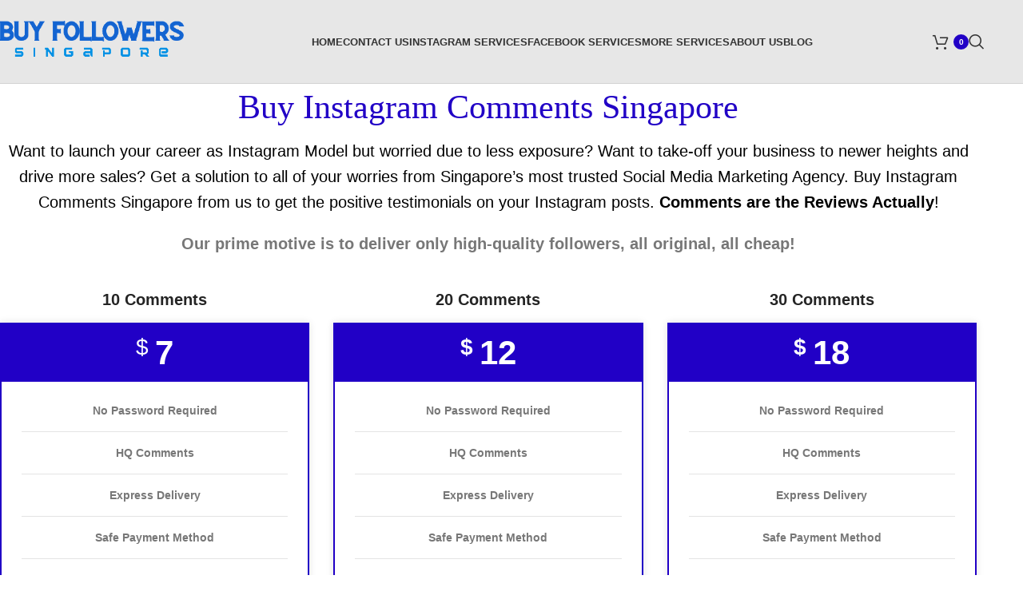

--- FILE ---
content_type: text/html; charset=UTF-8
request_url: https://buyfollowerssingapore.com/buy-random-instagram-comments/
body_size: 40654
content:
<!DOCTYPE html><html lang="en-GB"><head><script data-no-optimize="1">var litespeed_docref=sessionStorage.getItem("litespeed_docref");litespeed_docref&&(Object.defineProperty(document,"referrer",{get:function(){return litespeed_docref}}),sessionStorage.removeItem("litespeed_docref"));</script> <meta charset="UTF-8"><link rel="profile" href="https://gmpg.org/xfn/11"><link rel="pingback" href="https://buyfollowerssingapore.com/xmlrpc.php"><meta name='robots' content='index, follow, max-image-preview:large, max-snippet:-1, max-video-preview:-1' /><title>Buy Random Instagram Comments - Social Media Marketing</title><link rel="canonical" href="https://buyfollowerssingapore.com/buy-random-instagram-comments/" /><meta property="og:locale" content="en_GB" /><meta property="og:type" content="article" /><meta property="og:title" content="Buy Random Instagram Comments" /><meta property="og:url" content="https://buyfollowerssingapore.com/buy-random-instagram-comments/" /><meta property="og:site_name" content="Social Media Marketing" /><meta property="article:modified_time" content="2020-10-04T19:42:46+00:00" /><meta name="twitter:card" content="summary_large_image" /><meta name="twitter:label1" content="Estimated reading time" /><meta name="twitter:data1" content="5 minutes" /> <script type="application/ld+json" class="yoast-schema-graph">{"@context":"https://schema.org","@graph":[{"@type":"WebPage","@id":"https://buyfollowerssingapore.com/buy-random-instagram-comments/","url":"https://buyfollowerssingapore.com/buy-random-instagram-comments/","name":"Buy Random Instagram Comments - Social Media Marketing","isPartOf":{"@id":"https://buyfollowerssingapore.com/#website"},"datePublished":"2020-09-18T05:01:48+00:00","dateModified":"2020-10-04T19:42:46+00:00","breadcrumb":{"@id":"https://buyfollowerssingapore.com/buy-random-instagram-comments/#breadcrumb"},"inLanguage":"en-GB","potentialAction":[{"@type":"ReadAction","target":["https://buyfollowerssingapore.com/buy-random-instagram-comments/"]}]},{"@type":"BreadcrumbList","@id":"https://buyfollowerssingapore.com/buy-random-instagram-comments/#breadcrumb","itemListElement":[{"@type":"ListItem","position":1,"name":"Home","item":"https://buyfollowerssingapore.com/"},{"@type":"ListItem","position":2,"name":"Buy Random Instagram Comments"}]},{"@type":"WebSite","@id":"https://buyfollowerssingapore.com/#website","url":"https://buyfollowerssingapore.com/","name":"Buy Followers Singapore","description":"Buy Instagram Followers Singapore","publisher":{"@id":"https://buyfollowerssingapore.com/#organization"},"potentialAction":[{"@type":"SearchAction","target":{"@type":"EntryPoint","urlTemplate":"https://buyfollowerssingapore.com/?s={search_term_string}"},"query-input":{"@type":"PropertyValueSpecification","valueRequired":true,"valueName":"search_term_string"}}],"inLanguage":"en-GB"},{"@type":"Organization","@id":"https://buyfollowerssingapore.com/#organization","name":"Buy Followers Singapore","url":"https://buyfollowerssingapore.com/","logo":{"@type":"ImageObject","inLanguage":"en-GB","@id":"https://buyfollowerssingapore.com/#/schema/logo/image/","url":"https://buyfollowerssingapore.com/wp-content/uploads/2020/09/output-onlinepngtools-1.png","contentUrl":"https://buyfollowerssingapore.com/wp-content/uploads/2020/09/output-onlinepngtools-1.png","width":374,"height":103,"caption":"Buy Followers Singapore"},"image":{"@id":"https://buyfollowerssingapore.com/#/schema/logo/image/"}}]}</script> <link rel='dns-prefetch' href='//www.googletagmanager.com' /><link rel='dns-prefetch' href='//fonts.googleapis.com' /><link rel="alternate" type="application/rss+xml" title="Social Media Marketing &raquo; Feed" href="https://buyfollowerssingapore.com/feed/" /><link rel="alternate" type="application/rss+xml" title="Social Media Marketing &raquo; Comments Feed" href="https://buyfollowerssingapore.com/comments/feed/" /><style id="litespeed-ucss">@keyframes wpb_appear{0%{transform:scale(.5);opacity:.1}to{transform:scale(1);opacity:1}}@keyframes wd-rotate{to{transform:rotate(360deg)}}@keyframes wd-fadeIn{0%{opacity:0}to{opacity:1}}img:is([sizes^="auto,"i]){contain-intrinsic-size:3000px 1500px}ul{box-sizing:border-box}.entry-content{counter-reset:footnotes}:root{--wp--preset--font-size--normal:16px;--wp--preset--font-size--huge:42px;--wp--preset--aspect-ratio--square:1;--wp--preset--aspect-ratio--4-3:4/3;--wp--preset--aspect-ratio--3-4:3/4;--wp--preset--aspect-ratio--3-2:3/2;--wp--preset--aspect-ratio--2-3:2/3;--wp--preset--aspect-ratio--16-9:16/9;--wp--preset--aspect-ratio--9-16:9/16;--wp--preset--color--black:#000000;--wp--preset--color--cyan-bluish-gray:#abb8c3;--wp--preset--color--white:#ffffff;--wp--preset--color--pale-pink:#f78da7;--wp--preset--color--vivid-red:#cf2e2e;--wp--preset--color--luminous-vivid-orange:#ff6900;--wp--preset--color--luminous-vivid-amber:#fcb900;--wp--preset--color--light-green-cyan:#7bdcb5;--wp--preset--color--vivid-green-cyan:#00d084;--wp--preset--color--pale-cyan-blue:#8ed1fc;--wp--preset--color--vivid-cyan-blue:#0693e3;--wp--preset--color--vivid-purple:#9b51e0;--wp--preset--gradient--vivid-cyan-blue-to-vivid-purple:linear-gradient(135deg,rgba(6,147,227,1) 0%,rgb(155,81,224) 100%);--wp--preset--gradient--light-green-cyan-to-vivid-green-cyan:linear-gradient(135deg,rgb(122,220,180) 0%,rgb(0,208,130) 100%);--wp--preset--gradient--luminous-vivid-amber-to-luminous-vivid-orange:linear-gradient(135deg,rgba(252,185,0,1) 0%,rgba(255,105,0,1) 100%);--wp--preset--gradient--luminous-vivid-orange-to-vivid-red:linear-gradient(135deg,rgba(255,105,0,1) 0%,rgb(207,46,46) 100%);--wp--preset--gradient--very-light-gray-to-cyan-bluish-gray:linear-gradient(135deg,rgb(238,238,238) 0%,rgb(169,184,195) 100%);--wp--preset--gradient--cool-to-warm-spectrum:linear-gradient(135deg,rgb(74,234,220) 0%,rgb(151,120,209) 20%,rgb(207,42,186) 40%,rgb(238,44,130) 60%,rgb(251,105,98) 80%,rgb(254,248,76) 100%);--wp--preset--gradient--blush-light-purple:linear-gradient(135deg,rgb(255,206,236) 0%,rgb(152,150,240) 100%);--wp--preset--gradient--blush-bordeaux:linear-gradient(135deg,rgb(254,205,165) 0%,rgb(254,45,45) 50%,rgb(107,0,62) 100%);--wp--preset--gradient--luminous-dusk:linear-gradient(135deg,rgb(255,203,112) 0%,rgb(199,81,192) 50%,rgb(65,88,208) 100%);--wp--preset--gradient--pale-ocean:linear-gradient(135deg,rgb(255,245,203) 0%,rgb(182,227,212) 50%,rgb(51,167,181) 100%);--wp--preset--gradient--electric-grass:linear-gradient(135deg,rgb(202,248,128) 0%,rgb(113,206,126) 100%);--wp--preset--gradient--midnight:linear-gradient(135deg,rgb(2,3,129) 0%,rgb(40,116,252) 100%);--wp--preset--font-size--small:13px;--wp--preset--font-size--medium:20px;--wp--preset--font-size--large:36px;--wp--preset--font-size--x-large:42px;--wp--preset--spacing--20:0.44rem;--wp--preset--spacing--30:0.67rem;--wp--preset--spacing--40:1rem;--wp--preset--spacing--50:1.5rem;--wp--preset--spacing--60:2.25rem;--wp--preset--spacing--70:3.38rem;--wp--preset--spacing--80:5.06rem;--wp--preset--shadow--natural:6px 6px 9px rgba(0, 0, 0, 0.2);--wp--preset--shadow--deep:12px 12px 50px rgba(0, 0, 0, 0.4);--wp--preset--shadow--sharp:6px 6px 0px rgba(0, 0, 0, 0.2);--wp--preset--shadow--outlined:6px 6px 0px -3px rgba(255, 255, 255, 1), 6px 6px rgba(0, 0, 0, 1);--wp--preset--shadow--crisp:6px 6px 0px rgba(0, 0, 0, 1)}html :where(img[class*=wp-image-]){height:auto;max-width:100%}:where(body){margin:0}a:where(:not(.wp-element-button)){text-decoration:none}.vc_clearfix:after,.vc_column-inner::after,.vc_row:after{clear:both}.vc_clearfix:after,.vc_clearfix:before,.vc_column-inner::after,.vc_column-inner::before,.vc_row:after,.vc_row:before{content:" ";display:table}.vc_column_container{width:100%}.vc_row{margin-left:-15px;margin-right:-15px}.vc_col-sm-12,.vc_col-sm-4{position:relative;min-height:1px;padding-left:15px;padding-right:15px;box-sizing:border-box}@media (min-width:768px){.vc_col-sm-12,.vc_col-sm-4{float:left}.vc_col-sm-12{width:100%}.vc_col-sm-4{width:33.33333333%}}@font-face{font-family:vcpb-plugin-icons;src:url(/wp-content/plugins/js_composer/assets/fonts/vc_icons_v4/fonts/vcpb-plugin-icons.eot?f437vd);src:url(/wp-content/plugins/js_composer/assets/fonts/vc_icons_v4/fonts/vcpb-plugin-icons.eot?f437vd#iefix)format("embedded-opentype"),url(/wp-content/plugins/js_composer/assets/fonts/vc_icons_v4/fonts/vcpb-plugin-icons.ttf?f437vd)format("truetype"),url(/wp-content/plugins/js_composer/assets/fonts/vc_icons_v4/fonts/vcpb-plugin-icons.woff?f437vd)format("woff"),url(/wp-content/plugins/js_composer/assets/fonts/vc_icons_v4/fonts/vcpb-plugin-icons.svg?f437vd#vcpb-plugin-icons)format("svg");font-weight:400;font-style:normal;font-display:block}.wpb_text_column :last-child,.wpb_text_column p:last-child{margin-bottom:0}.wpb_content_element{margin-bottom:35px}.wpb-content-wrapper{margin:0;padding:0;border:0;overflow:unset;display:block}.vc_row[data-vc-full-width]{transition:opacity .5s ease;overflow:hidden}.vc_column_container{padding-left:0;padding-right:0}.vc_column_container>.vc_column-inner{box-sizing:border-box;padding-left:15px;padding-right:15px;width:100%}.vc_separator{display:flex;flex-direction:row;flex-wrap:nowrap;align-items:center}.vc_separator .vc_sep_holder{height:1px;position:relative;flex:1 1 auto;min-width:10%}.vc_separator .vc_sep_holder .vc_sep_line{height:1px;border-top:1px solid #ebebeb;display:block;position:relative;top:1px;width:100%}.vc_separator.vc_separator_no_text:not(.vc_sep_shadow) .vc_sep_holder_l{width:100%}.vc_separator.vc_separator_no_text:not(.vc_sep_shadow) .vc_sep_holder_r{display:none}.vc_separator .vc_icon_element:not(.vc_icon_element-have-style)+h4{padding-left:0}.vc_separator.vc_sep_color_grey .vc_sep_line{border-color:#ebebeb}.vc_separator.vc_sep_color_white .vc_sep_line{border-color:#fff}.vc_sep_width_100{width:100%}.vc_sep_pos_align_center{margin-left:auto;margin-right:auto}@font-face{font-family:vc_grid_v1;src:url(/wp-content/plugins/js_composer/assets/fonts/vc_grid/vc_grid_v1.eot?-9hbgac);src:url(/wp-content/plugins/js_composer/assets/fonts/vc_grid/vc_grid_v1.eot?#iefix-9hbgac)format("embedded-opentype"),url(/wp-content/plugins/js_composer/assets/fonts/vc_grid/vc_grid_v1.woff?-9hbgac)format("woff"),url(/wp-content/plugins/js_composer/assets/fonts/vc_grid/vc_grid_v1.ttf?-9hbgac)format("truetype"),url(/wp-content/plugins/js_composer/assets/fonts/vc_grid/vc_grid_v1.svg?-9hbgac#vc_grid_v1)format("svg");font-weight:400;font-style:normal}.wpb_animate_when_almost_visible{opacity:0}.wpb_animate_when_almost_visible:not(.wpb_start_animation){animation:none}.appear,.wpb_appear{animation:wpb_appear .7s 1 cubic-bezier(.175,.885,.32,1.275);transform:scale(1)}:root{--wd-text-line-height:1.6;--wd-brd-radius:.001px;--wd-form-height:42px;--wd-form-color:inherit;--wd-form-placeholder-color:inherit;--wd-form-bg:transparent;--wd-form-brd-color:rgba(0,0,0,0.1);--wd-form-brd-color-focus:rgba(0,0,0,0.15);--wd-form-chevron:url([data-uri]);--wd-main-bgcolor:#fff;--wd-scroll-w:.001px;--wd-admin-bar-h:.001px;--wd-block-spacing:20px;--wd-header-banner-mt:.001px;--wd-sticky-nav-w:.001px;--color-white:#fff;--color-gray-100:#f7f7f7;--color-gray-200:#f1f1f1;--color-gray-300:#bbb;--color-gray-400:#a5a5a5;--color-gray-500:#767676;--color-gray-600:#666;--color-gray-700:#555;--color-gray-800:#333;--color-gray-900:#242424;--bgcolor-black-rgb:0,0,0;--bgcolor-white-rgb:255,255,255;--bgcolor-white:#fff;--bgcolor-gray-100:#f7f7f7;--bgcolor-gray-200:#f7f7f7;--bgcolor-gray-300:#f1f1f1;--bgcolor-gray-400:rgba(187,187,187,0.4);--brdcolor-gray-200:rgba(0,0,0,0.075);--brdcolor-gray-300:rgba(0,0,0,0.105);--brdcolor-gray-400:rgba(0,0,0,0.12);--brdcolor-gray-500:rgba(0,0,0,0.2);--wd-start:start;--wd-end:end;--wd-center:center;--wd-stretch:stretch}a,article,aside,b,div,footer,form,header,html,i,li,p,span,strong,ul{margin:0;padding:0;border:0;vertical-align:baseline;font:inherit;font-size:100%}body{vertical-align:baseline;font:inherit}h1,h2,h4,h5,small{padding:0;border:0;vertical-align:baseline}body,img{padding:0;font-size:100%}*,:after,:before{-webkit-box-sizing:border-box;-moz-box-sizing:border-box;box-sizing:border-box}html{line-height:1;-webkit-text-size-adjust:100%;-webkit-tap-highlight-color:#fff0;font-family:sans-serif;overflow-x:hidden;overflow-y:scroll}ul{list-style:disc}a img,body{border:0}article,aside,footer,header,main{display:block}a,button,input{touch-action:manipulation}button,h1,h2,h4,h5,img,input,small{margin:0;font:inherit}button,input{color:inherit}button{overflow:visible;cursor:pointer;-webkit-appearance:button}button::-moz-focus-inner,input::-moz-focus-inner{padding:0;border:0}body{margin:0;background-color:#fff;color:var(--wd-text-color);text-rendering:optimizeLegibility;font-weight:var(--wd-text-font-weight);font-style:var(--wd-text-font-style);font-size:var(--wd-text-font-size);font-family:var(--wd-text-font);-webkit-font-smoothing:antialiased;-moz-osx-font-smoothing:grayscale;line-height:var(--wd-text-line-height)}@supports (overflow:clip){body{overflow-x:clip}}:is(body){height:auto}p{margin-bottom:var(--wd-tags-mb,20px)}a{color:var(--wd-link-color);text-decoration:none;transition:all .25s ease}a:is(:hover,:focus,:active){outline:0;text-decoration:none}a:hover{color:var(--wd-link-color-hover)}a:focus{outline:0}b,strong{font-weight:600}small{font-size:80%}img{max-width:100%;height:auto;border:0;vertical-align:middle}svg:not(:root){overflow:hidden}h1{font-size:28px}h2{font-size:24px}h4{font-size:18px}h5{font-size:16px}.title,h1,h2,h4,h5{display:block;margin-bottom:var(--wd-tags-mb,20px);color:var(--wd-title-color);text-transform:var(--wd-title-transform);font-weight:var(--wd-title-font-weight);font-style:var(--wd-title-font-style);font-family:var(--wd-title-font);line-height:1.4}:is(ul){margin-bottom:var(--list-mb);padding-left:var(--li-pl);--list-mb:20px;--li-mb:10px;--li-pl:17px}:is(ul) li{margin-bottom:var(--li-mb)}:is(ul) li:last-child{margin-bottom:0}li>:is(ul){margin-top:var(--li-mb);margin-bottom:0}.wd-nav,.wd-sub-menu,.wd-sub-menu ul{list-style:none;--li-pl:0;--list-mb:0;--li-mb:0}.text-center,.text-left{text-align:var(--text-align)}.text-center{--content-align:center;--wd-align:center;--text-align:center}.text-left{--text-align:left;--content-align:flex-start;--wd-align:flex-start}[class*=color-scheme-light]{--color-white:#000;--color-gray-100:rgba(255,255,255,0.1);--color-gray-200:rgba(255,255,255,0.2);--color-gray-300:rgba(255,255,255,0.5);--color-gray-400:rgba(255,255,255,0.6);--color-gray-500:rgba(255,255,255,0.7);--color-gray-600:rgba(255,255,255,0.8);--color-gray-700:rgba(255,255,255,0.9);--color-gray-800:#fff;--color-gray-900:#fff;--bgcolor-black-rgb:255,255,255;--bgcolor-white-rgb:0,0,0;--bgcolor-white:#0f0f0f;--bgcolor-gray-100:#0a0a0a;--bgcolor-gray-200:#121212;--bgcolor-gray-300:#141414;--bgcolor-gray-400:#171717;--brdcolor-gray-200:rgba(255,255,255,0.1);--brdcolor-gray-300:rgba(255,255,255,0.15);--brdcolor-gray-400:rgba(255,255,255,0.25);--brdcolor-gray-500:rgba(255,255,255,0.3);--wd-text-color:rgba(255,255,255,0.8);--wd-title-color:#fff;--wd-widget-title-color:var(--wd-title-color);--wd-entities-title-color:#fff;--wd-entities-title-color-hover:rgba(255,255,255,0.8);--wd-link-color:rgba(255,255,255,0.9);--wd-link-color-hover:#fff;--wd-form-brd-color:rgba(255,255,255,0.2);--wd-form-brd-color-focus:rgba(255,255,255,0.3);--wd-form-placeholder-color:rgba(255,255,255,0.6);--wd-form-chevron:url([data-uri]);--wd-main-bgcolor:#1a1a1a;color:var(--wd-text-color)}.color-scheme-dark{--color-white:#fff;--color-gray-100:#f7f7f7;--color-gray-200:#f1f1f1;--color-gray-300:#bbb;--color-gray-400:#a5a5a5;--color-gray-500:#767676;--color-gray-600:#666;--color-gray-700:#555;--color-gray-800:#333;--color-gray-900:#242424;--bgcolor-black-rgb:0,0,0;--bgcolor-white-rgb:255,255,255;--bgcolor-white:#fff;--bgcolor-gray-100:#f7f7f7;--bgcolor-gray-200:#f7f7f7;--bgcolor-gray-300:#f1f1f1;--bgcolor-gray-400:rgba(187,187,187,0.4);--brdcolor-gray-200:rgba(0,0,0,0.075);--brdcolor-gray-300:rgba(0,0,0,0.105);--brdcolor-gray-400:rgba(0,0,0,0.12);--brdcolor-gray-500:rgba(0,0,0,0.2);--wd-text-color:#767676;--wd-title-color:#242424;--wd-entities-title-color:#333;--wd-entities-title-color-hover:rgba(51,51,51,0.65);--wd-link-color:#333;--wd-link-color-hover:#242424;--wd-form-brd-color:rgba(0,0,0,0.1);--wd-form-brd-color-focus:rgba(0,0,0,0.15);--wd-form-placeholder-color:#767676;color:var(--wd-text-color)}.wd-fill{position:absolute;inset:0}.wd-hide{display:none!important}.reset-last-child>:last-child{margin-bottom:0}input[type=text]{-webkit-appearance:none;-moz-appearance:none;appearance:none;padding:0 15px;max-width:100%;width:100%;height:var(--wd-form-height);border:var(--wd-form-brd-width) solid var(--wd-form-brd-color);border-radius:var(--wd-form-brd-radius);background-color:var(--wd-form-bg);box-shadow:none;color:var(--wd-form-color);vertical-align:middle;font-size:14px;transition:border-color .5s ease}input[type=text]:focus{outline:0;border-color:var(--wd-form-brd-color-focus);transition:border-color .4s ease}::-webkit-input-placeholder{color:var(--wd-form-placeholder-color)}::-moz-placeholder{color:var(--wd-form-placeholder-color)}:-moz-placeholder{color:var(--wd-form-placeholder-color)}input:-webkit-autofill{border-color:var(--wd-form-brd-color);-webkit-box-shadow:0 0 0 1000px var(--wd-form-bg) inset;-webkit-text-fill-color:var(--wd-form-color)}input:focus:-webkit-autofill{border-color:var(--wd-form-brd-color-focus)}:is(.button,button,[type=submit],[type=button]){position:relative;display:inline-flex;align-items:center;justify-content:center;gap:5px;outline:0;border-radius:var(--btn-brd-radius,0);vertical-align:middle;text-align:center;text-decoration:none;text-shadow:none;line-height:1.2;cursor:pointer;transition:all .25s ease;color:var(--btn-color,#3E3E3E);border:var(--btn-brd-width,0) var(--btn-brd-style,solid) var(--btn-brd-color,#E9E9E9);background-color:var(--btn-bgcolor,#F3F3F3);box-shadow:var(--btn-box-shadow,unset);text-transform:var(--btn-transform,uppercase);font-weight:var(--btn-font-weight,600);font-family:var(--btn-font-family,inherit);font-style:var(--btn-font-style,unset);padding:var(--btn-padding,5px 20px);min-height:var(--btn-height,42px);font-size:var(--btn-font-size,13px)}:is(.button,button,[type=submit],[type=button]):hover{color:var(--btn-color-hover,var(--btn-color,#3E3E3E));border-color:var(--btn-brd-color-hover,var(--btn-brd-color,#e0e0e0));background-color:var(--btn-bgcolor-hover,var(--btn-bgcolor,#e0e0e0));box-shadow:var(--btn-box-shadow-hover,var(--btn-box-shadow,unset))}[class*=wd-grid]{--wd-col:var(--wd-col-lg);--wd-gap:var(--wd-gap-lg);--wd-col-lg:1;--wd-gap-lg:20px}.wd-grid-g{display:grid;grid-template-columns:repeat(var(--wd-col),minmax(0,1fr));gap:var(--wd-gap)}.wd-grid-col{grid-column:auto/span var(--wd-col)}[class*=wd-grid-f]{display:flex;flex-wrap:wrap;gap:var(--wd-gap)}.wd-grid-f-stretch>.wd-col{flex:1 1 var(--wd-f-basis,200px);width:var(--wd-f-basis,200px)}.wd-dropdown{--wd-align:var(--wd-start);position:absolute;top:100%;left:0;z-index:380;margin-top:15px;margin-right:0;margin-left:calc(var(--nav-gap, .001px)/2*-1);background-color:var(--bgcolor-white);background-position:bottom right;background-clip:border-box;background-repeat:no-repeat;box-shadow:0 0 3px rgb(0 0 0/.15);text-align:var(--wd-align);border-radius:var(--wd-brd-radius);visibility:hidden;opacity:0;transition:opacity .4s cubic-bezier(.19,1,.22,1),visibility .4s cubic-bezier(.19,1,.22,1),transform .4s cubic-bezier(.19,1,.22,1);transform:translateY(15px) translateZ(0);pointer-events:none}.wd-dropdown:after{content:"";position:absolute;inset-inline:0;bottom:100%;height:15px}.wd-event-hover:hover>.wd-dropdown{visibility:visible;opacity:1;transform:none!important;pointer-events:unset}.wd-dropdown-menu{min-height:min(var(--wd-dropdown-height, unset),var(--wd-content-h, var(--wd-dropdown-height, unset)));width:var(--wd-dropdown-width);background-image:var(--wd-dropdown-bg-img)}.wd-dropdown-menu.wd-design-default{padding:var(--wd-dropdown-padding,12px 20px);--wd-dropdown-width:220px}.wd-dropdown-menu.wd-design-default>.container{padding:0;width:auto}.wd-dropdown-menu.wd-design-default .wd-dropdown{top:0;left:100%;padding:var(--wd-dropdown-padding,12px 20px);width:var(--wd-dropdown-width);margin:0 0 0 var(--wd-dropdown-padding,20px)}.wd-dropdown-menu.wd-design-default .wd-dropdown:after{top:0;right:100%;bottom:0;left:auto;width:var(--wd-dropdown-padding,20px);height:auto}.wd-dropdown-menu.wd-design-default .menu-item-has-children>a:after{margin-left:auto;color:rgb(82 82 82/.45);font-weight:600;font-size:55%;line-height:1;font-family:"woodmart-font";content:""}.wd-side-hidden{--wd-side-hidden-w:340px;position:fixed;inset-block:var(--wd-admin-bar-h)0;z-index:500;overflow:hidden;overflow-y:auto;-webkit-overflow-scrolling:touch;width:min(var(--wd-side-hidden-w),100vw);background-color:var(--bgcolor-white);transition:transform .5s cubic-bezier(.19,1,.22,1)}.wd-side-hidden.wd-left{right:auto;left:0;transform:translate3d(-100%,0,0)}.wd-side-hidden.wd-right{right:0;left:auto;transform:translate3d(100%,0,0)}.wd-sub-menu{--sub-menu-color:#838383;--sub-menu-color-hover:var(--wd-primary-color)}.wd-nav>li,.wd-sub-menu li{position:relative}.wd-nav>li>a,.wd-sub-menu li>a{position:relative;display:flex;align-items:center}.wd-sub-menu li>a{padding-top:8px;padding-bottom:8px;color:var(--sub-menu-color);font-size:14px;line-height:1.3}.wd-sub-menu li>a:hover{color:var(--sub-menu-color-hover)}.wd-nav{--nav-gap:20px;display:inline-flex;flex-wrap:wrap;justify-content:var(--text-align,var(--wd-align));text-align:left;gap:1px var(--nav-gap)}.wd-nav>li>a{flex-direction:row;text-transform:uppercase;font-weight:600;font-size:13px;line-height:1.2}.wd-nav>li:is(.menu-item-has-children)>a:after{margin-left:4px;font-weight:400;font-style:normal;font-size:clamp(6px,50%,18px);order:3;content:"";font-family:"woodmart-font"}.wd-nav[class*=wd-style-]{--nav-color:#333;--nav-color-hover:rgba(51,51,51,0.7);--nav-color-active:rgba(51,51,51,0.7);--nav-chevron-color:rgba(82, 82, 82, .45)}.wd-nav[class*=wd-style-]>li>a{color:var(--nav-color)}.wd-nav[class*=wd-style-]>li:hover>a{color:var(--nav-color-hover)}.wd-nav[class*=wd-style-]>li:is(.menu-item-has-children)>a:after{color:var(--nav-chevron-color)}.wd-nav.wd-style-default{--nav-color-hover:var(--wd-primary-color);--nav-color-active:var(--wd-primary-color)}.wd-close-side{position:fixed;background-color:rgb(0 0 0/.7);opacity:0;pointer-events:none;transition:opacity .5s cubic-bezier(.19,1,.22,1),z-index 0s cubic-bezier(.19,1,.22,1) .5s,top 0s cubic-bezier(.19,1,.22,1) .5s;z-index:400}.wd-action-btn{display:inline-flex;vertical-align:middle}.wd-action-btn>a{display:inline-flex;align-items:center;justify-content:center;color:var(--wd-action-color,var(--color-gray-800));cursor:pointer}.wd-action-btn>a:hover{color:var(--wd-action-color-hover,var(--color-gray-500))}.wd-action-btn>a:before{font-size:var(--wd-action-icon-size,1.1em);transition:opacity .15s ease;font-family:"woodmart-font"}.wd-action-btn>a:after{position:absolute;top:calc(50% - .5em);left:0;opacity:0;transition:opacity .2s ease;font-size:var(--wd-action-icon-size,1.1em);content:"";display:inline-block;width:1em;height:1em;border:1px solid #fff0;border-left-color:var(--color-gray-900);border-radius:50%;vertical-align:middle;animation:wd-rotate 450ms infinite linear var(--wd-anim-state,paused)}.wd-action-btn.wd-style-icon{--wd-action-icon-size:20px}.wd-action-btn.wd-style-icon>a{position:relative;flex-direction:column;width:50px;height:50px;font-weight:400;font-size:0!important;line-height:0}.wd-action-btn.wd-style-icon>a:after{inset-inline-start:calc(50% - .5em)}.wd-action-btn.wd-style-text>a{position:relative;font-weight:600;line-height:1}.wd-action-btn.wd-style-text>a:before{margin-inline-end:.3em;font-weight:400}.wd-cross-icon>a:before{content:""}.wd-heading{display:flex;align-items:center;justify-content:flex-end;gap:10px;padding:20px 15px;border-bottom:1px solid var(--brdcolor-gray-300)}.wd-heading .title{flex:1 1 auto;margin-bottom:0;font-size:130%}.wd-heading,.wd-heading .wd-action-btn{flex:0 0 auto}.wd-heading .wd-action-btn.wd-style-text>a{height:25px}:is(.widget,.wd-widget){line-height:1.4;--wd-link-color:var(--color-gray-500);--wd-link-color-hover:var(--color-gray-800)}.widget-title{margin-bottom:20px;color:var(--wd-widget-title-color);text-transform:var(--wd-widget-title-transform);font-weight:var(--wd-widget-title-font-weight);font-style:var(--wd-widget-title-font-style);font-size:var(--wd-widget-title-font-size);font-family:var(--wd-widget-title-font)}.widget{margin-bottom:30px;padding-bottom:30px;border-bottom:1px solid var(--brdcolor-gray-300)}.widget:last-child{margin-bottom:0;padding-bottom:0;border-bottom:none}.textwidget>:last-child{margin-bottom:0}:is(.wd-entry-content,.entry-content,.is-layout-flow,.is-layout-constrained,.is-layout-constrained>.wp-block-group__inner-container)>*{margin-block:0 var(--wd-block-spacing)}:is(.wd-entry-content,.entry-content,.is-layout-flow,.is-layout-constrained,.is-layout-constrained>.wp-block-group__inner-container)>:last-child{margin-bottom:0}.wd-page-wrapper{position:relative;background-color:var(--wd-main-bgcolor)}body:not([class*=wrapper-boxed]){background-color:var(--wd-main-bgcolor)}.wd-page-content{min-height:50vh;background-color:var(--wd-main-bgcolor)}.container{width:100%;max-width:var(--wd-container-w);padding-inline:15px;margin-inline:auto}.wd-content-layout{padding-block:40px}:where(.wd-content-layout>div){grid-column:auto/span var(--wd-col)}@media (min-width:769px){.searchform.wd-style-default:not(.wd-with-cat) .wd-clear-search{padding-inline-end:10px;border-inline-end:1px solid var(--wd-form-brd-color)}}@media (max-width:1024px){@supports not (overflow:clip){body{overflow:hidden}}[class*=wd-grid]{--wd-col:var(--wd-col-md);--wd-gap:var(--wd-gap-md);--wd-col-md:var(--wd-col-lg);--wd-gap-md:var(--wd-gap-lg)}.wd-side-hidden{--wd-side-hidden-w:min(300px, 80vw)}.wd-close-side{top:-150px}}@media (max-width:768.98px){[class*=wd-grid]{--wd-col:var(--wd-col-sm);--wd-gap:var(--wd-gap-sm);--wd-col-sm:var(--wd-col-md);--wd-gap-sm:var(--wd-gap-md)}.searchform.wd-style-default .wd-clear-search{padding-inline-end:10px;border-inline-end:1px solid var(--wd-form-brd-color)}}@media (max-width:576px){[class*=wd-grid]{--wd-col:var(--wd-col-xs);--wd-gap:var(--wd-gap-xs);--wd-col-xs:var(--wd-col-sm);--wd-gap-xs:var(--wd-gap-sm)}}.wd-fontsize-m{font-size:18px}.wd-items-top{align-items:flex-start}:is(.wd-entry-content,.entry-content)>.wpb-content-wrapper{margin-bottom:0}.vc_row-full-width{float:left;width:100%}:is([data-vc-full-width]).vc_row{transition:none!important}.wd-wpb{margin-bottom:30px}@media (min-width:1025px){[data-vc-full-width]{position:relative;box-sizing:border-box;width:calc(100vw - var(--wd-scroll-w) - var(--wd-sticky-nav-w));--wd-row-spacing:calc(var(--wd-column-gap, .001px) / 2 + 15px);left:calc((50% - 50vw + var(--wd-sticky-nav-w)/2 + var(--wd-scroll-w)/2) + var(--wd-row-spacing))}}.amount{color:var(--wd-primary-color);font-weight:600}.whb-column,.whb-flex-row{display:flex;flex-direction:row}.whb-flex-row{flex-wrap:nowrap;justify-content:space-between}.whb-column{align-items:center;max-height:inherit}.whb-col-left,.whb-mobile-left{justify-content:flex-start;margin-left:-10px}.whb-col-right,.whb-mobile-right{justify-content:flex-end;margin-right:-10px}.whb-col-mobile{flex:1 1 auto;justify-content:center;margin-inline:-10px}.whb-flex-flex-middle .whb-col-center{flex:1 1 0%}.whb-general-header :is(.whb-mobile-left,.whb-mobile-right){flex:1 1 0%}.whb-main-header{position:relative;top:0;right:0;left:0;z-index:390;backface-visibility:hidden;-webkit-backface-visibility:hidden}.whb-scroll-stick .whb-flex-row{transition:height .2s ease,max-height .2s ease}.whb-row{transition:background-color .2s ease}.whb-color-dark:not(.whb-with-bg){background-color:#fff}.site-logo,.wd-header-nav{padding-inline:10px}.wd-header-nav{flex:1 1 auto}.wd-nav-main:not(.wd-offsets-calculated) .wd-dropdown:not(.wd-design-default){opacity:0;pointer-events:none}@supports (-webkit-touch-callout:none){.wd-nav-main:not(.wd-offsets-calculated) .wd-dropdown:not(.wd-design-default){transform:translateY(15px) translateZ(0)}}.wd-nav-main>li>a{height:40px;font-weight:var(--wd-header-el-font-weight);font-style:var(--wd-header-el-font-style);font-size:var(--wd-header-el-font-size);font-family:var(--wd-header-el-font);text-transform:var(--wd-header-el-transform)}.site-logo,.wd-logo,.wd-logo img{max-height:inherit}.wd-logo{transition:none}.wd-logo img{padding-top:5px;padding-bottom:5px;transform:translateZ(0);backface-visibility:hidden;-webkit-backface-visibility:hidden;perspective:800px}.wd-logo img[width]:not([src$=".svg"]){width:auto;object-fit:contain}.wd-header-mobile-nav .wd-tools-icon:before{content:"";font-family:"woodmart-font"}.mobile-nav .searchform{--wd-form-brd-width:0;--wd-form-bg:transparent;--wd-form-color:var(--color-gray-500);--wd-form-placeholder-color:var(--color-gray-500);z-index:4;box-shadow:0-1px 9px rgb(0 0 0/.17)}.mobile-nav .searchform input[type=text]{padding-right:70px;padding-left:20px;height:70px;font-weight:600}.wd-nav-mobile{display:none;margin-inline:0;animation:wd-fadeIn 1s ease}.wd-nav-mobile>li{flex:1 1 100%;max-width:100%;width:100%}.wd-nav-mobile>li>a{color:var(--color-gray-800)}.wd-nav-mobile li.menu-item-has-children>a:after{content:none}.wd-nav-mobile li:active>a{background-color:var(--bgcolor-gray-100)}.wd-nav-mobile li:is(.current-menu-item,.wd-active)>a{color:var(--wd-primary-color)}.wd-nav-mobile.wd-active{display:block}.wd-nav-mobile>li,.wd-nav-mobile>li>ul li{display:flex;flex-wrap:wrap}.wd-nav-mobile>li>a,.wd-nav-mobile>li>ul li>a{flex:1 1 0%;padding:5px 20px;min-height:50px;border-bottom:1px solid var(--brdcolor-gray-300)}.wd-nav-mobile>li>:is(.wd-sub-menu,.sub-sub-menu),.wd-nav-mobile>li>ul li>:is(.wd-sub-menu,.sub-sub-menu){display:none;flex:1 1 100%;order:3}@media (min-width:1025px){.whb-top-bar-inner{height:var(--wd-top-bar-h);max-height:var(--wd-top-bar-h)}.whb-general-header-inner{height:var(--wd-header-general-h);max-height:var(--wd-header-general-h)}.whb-header-bottom-inner{height:var(--wd-header-bottom-h);max-height:var(--wd-header-bottom-h)}.whb-hidden-desktop,.whb-hidden-lg{display:none}.wd-nav-mobile>li>a:hover{color:var(--wd-primary-color)}}@media (max-width:1024px){.whb-top-bar-inner{height:var(--wd-top-bar-sm-h);max-height:var(--wd-top-bar-sm-h)}.whb-general-header-inner{height:var(--wd-header-general-sm-h);max-height:var(--wd-header-general-sm-h)}.whb-header-bottom-inner{height:var(--wd-header-bottom-sm-h);max-height:var(--wd-header-bottom-sm-h)}.whb-hidden-mobile,.whb-visible-lg{display:none}}.wd-tools-element{position:relative;--wd-header-el-color:#333;--wd-header-el-color-hover:rgba(51,51,51,.6)}.wd-tools-element .wd-tools-icon,.wd-tools-element>a{display:flex;align-items:center;justify-content:center}.wd-tools-element>a{height:40px;color:var(--wd-header-el-color);line-height:1;padding-inline:10px}.wd-tools-element .wd-tools-icon{position:relative;font-size:0}.wd-tools-element .wd-tools-icon:before{font-size:20px}.wd-tools-element .wd-tools-text{margin-inline-start:8px;text-transform:var(--wd-header-el-transform);white-space:nowrap;font-weight:var(--wd-header-el-font-weight);font-style:var(--wd-header-el-font-style);font-size:var(--wd-header-el-font-size);font-family:var(--wd-header-el-font)}.wd-tools-element .wd-tools-count{z-index:1;width:var(--wd-count-size,15px);height:var(--wd-count-size,15px);border-radius:50%;text-align:center;letter-spacing:0;font-weight:400;line-height:var(--wd-count-size,15px)}.wd-tools-element:hover>a{color:var(--wd-header-el-color-hover)}.wd-tools-element.wd-style-icon .wd-tools-text{display:none!important}.wd-tools-element:is(.wd-design-5) .wd-tools-count{position:absolute;top:-5px;inset-inline-end:-9px;background-color:var(--wd-primary-color);color:#fff;font-size:9px}.wd-tools-element.wd-design-4{--wd-count-size:19px}.wd-tools-element.wd-design-4 .wd-tools-count{display:inline-block;padding:0 2px;background-color:var(--wd-primary-color);color:#fff;font-weight:700;font-size:10px}.wd-header-text,.whb-column>.wd-social-icons{padding-inline:10px}.wd-header-text{--wd-tags-mb:10px;flex:1 1 auto}.whb-top-bar .wd-header-text{font-size:12px;line-height:1.2}.wd-social-icons{display:flex;align-items:center;flex-wrap:wrap;gap:var(--wd-social-gap,calc(var(--wd-social-size, 40px) / 4));justify-content:var(--wd-align)}.wd-social-icons>a{display:inline-flex;align-items:center;justify-content:center;width:var(--wd-social-size,40px);height:var(--wd-social-size,40px);font-size:var(--wd-social-icon-size,calc(var(--wd-social-size, 40px) / 2.5));color:var(--wd-social-color);background-color:var(--wd-social-bg,unset);box-shadow:var(--wd-social-shadow);border:var(--wd-social-brd) var(--wd-social-brd-color);border-radius:var(--wd-social-radius);line-height:1}.wd-social-icons>a:hover{color:var(--wd-social-color-hover,var(--wd-social-color));background-color:var(--wd-social-bg-hover,var(--wd-social-bg));border-color:var(--wd-social-brd-color-hover,var(--wd-social-brd-color));box-shadow:var(--wd-social-shadow-hover)}.wd-social-icons .wd-icon:before{content:var(--wd-social-icon,unset);font-family:"woodmart-font"}.social-facebook{--wd-social-brand-color:#365493;--wd-social-icon:"\f180"}.social-twitter{--wd-social-brand-color:#000;--wd-social-icon:"\f154"}.social-pinterest{--wd-social-brand-color:#CB2027;--wd-social-icon:"\f156"}.social-linkedin{--wd-social-brand-color:#0274B3;--wd-social-icon:"\f158"}.social-tg{--wd-social-brand-color:#37AEE2;--wd-social-icon:"\f179"}.wd-social-icons.wd-style-default{gap:0;--wd-social-color:rgba(0,0,0,0.6);--wd-social-color-hover:rgba(0,0,0,0.8)}.wd-social-icons.wd-style-default>a{width:auto;height:auto;padding:var(--wd-social-gap,calc(var(--wd-social-size, 40px) / 6))}.wd-social-icons.wd-style-default.color-scheme-light{--wd-social-color:#fff;--wd-social-color-hover:rgba(255,255,255,0.6)}.wd-social-icons.wd-size-small{--wd-social-size:30px;--wd-social-gap:6px;--wd-social-icon-size:14px}.wd-social-icons.wd-shape-circle{--wd-social-radius:50%}.cart-widget-side{display:flex;flex-direction:column}.cart-widget-side .widget_shopping_cart{position:relative;flex:1 1 100%}.cart-widget-side .widget_shopping_cart_content{display:flex;flex:1 1 auto;flex-direction:column;height:100%}.wd-header-cart .wd-tools-icon:before{content:"";font-family:"woodmart-font"}.wd-header-cart :is(.wd-cart-subtotal,.wd-tools-count){vertical-align:middle}.wd-header-cart .wd-cart-number>span{display:none}.wd-header-cart .wd-cart-subtotal .amount{color:inherit;font-weight:inherit;font-size:inherit}.wd-header-cart:is(.wd-design-5):not(.wd-style-text) .wd-tools-text{display:none}.wd-header-cart.wd-design-4 .wd-cart-number{display:inline-block;padding:0 2px;margin-inline-start:6px;width:19px;height:19px;border-radius:50%;background-color:var(--wd-primary-color);color:#fff;text-align:center;font-weight:700;font-size:10px;line-height:19px}.wd-header-cart.wd-design-4:not(.wd-style-text) .wd-tools-text{display:none}.wd-header-cart.wd-design-5:not(.wd-style-text){margin-inline-end:5px}.wd-header-cart.wd-design-5 .wd-tools-text{margin-inline-start:15px}.wd-header-cart.wd-design-5 .wd-cart-number{position:absolute;top:-5px;inset-inline-end:-9px;z-index:1;width:15px;height:15px;border-radius:50%;background-color:var(--wd-primary-color);color:#fff;text-align:center;letter-spacing:0;font-weight:400;font-size:9px;line-height:15px}.wd-header-search .wd-tools-icon:before{transition:opacity .3s ease;content:"";font-family:"woodmart-font"}.wd-header-search .wd-tools-icon:after{position:relative;margin-inline-start:-20px;display:flex;align-items:center;justify-content:center;font-size:20px;opacity:0;content:"";font-family:"woodmart-font"}.wd-price-table{position:relative;text-align:center;transition:transform .3s ease}.wd-price-table .wd-plan-name{padding:15px}.wd-price-table .wd-plan-title{margin-bottom:0;font-size:20px}.wd-price-table .wd-plan-inner{position:relative;overflow:hidden;border:1px solid var(--brdcolor-gray-300);border-radius:var(--wd-brd-radius);background-color:var(--bgcolor-white);box-shadow:0 0 3px rgb(0 0 0/.05);transition:box-shadow .3s ease}.wd-price-table .wd-plan-price{padding:15px 20px;background-position:center center;background-size:cover;line-height:1}.wd-price-table .wd-price-currency{vertical-align:top;font-size:28px}.wd-price-table .wd-price-value{vertical-align:middle;font-weight:600;font-size:42px}.wd-price-table .wd-plan-features{padding:25px;border-bottom:1px solid var(--brdcolor-gray-300)}.wd-price-table .wd-plan-feature:not(:last-child){margin-bottom:15px;padding-bottom:15px;border-bottom:inherit}.wd-price-table .wd-plan-footer{padding:20px 15px}.wd-price-table.price-style-default .wd-plan-price{margin-top:-1px;margin-inline:-1px;background-color:var(--wd-primary-color);color:#fff}.wd-price-table.price-highlighted{top:-10px}.wd-price-table.price-highlighted .wd-plan-inner{border:2px solid var(--wd-primary-color);box-shadow:0 0 9px rgb(0 0 0/.12)}.wd-price-table.price-highlighted.price-style-default .wd-plan-price{margin-top:0;margin-inline:0}.wd-price-table:hover{transform:translate3d(0,-10px,0)}.wd-price-table:hover .wd-plan-inner{box-shadow:0 0 9px rgb(0 0 0/.12)}.wd-info-box{position:relative;display:flex;flex-direction:column;border-radius:var(--wd-brd-radius);gap:var(--ib-icon-sp);--ib-icon-sp:20px}.wd-info-box .box-icon-wrapper{flex:0 0 auto;line-height:0}.wd-info-box :is(.info-box-icon){display:inline-block;max-width:100%}.wd-info-box .info-box-icon{transition:all .25s ease}.wd-info-box :is(.info-box-title){transition:all .25s ease;margin-bottom:0}.wd-info-box :is(.info-box-title,.info-box-inner):not(:first-child){margin-top:10px}.wd-info-box :is(.info-box-subtitle:not(.subtitle-style-background),.info-box-title){line-height:1.3}.wd-info-box .info-box-content{--wd-tags-mb:10px;position:relative;flex:1 1 auto;border-radius:var(--wd-brd-radius)}.wd-info-box .info-box-inner p:first-child:empty,.wd-info-box .info-box-inner p:first-child:empty~p:last-child{display:none}:is(.box-icon-align-left) .box-icon-wrapper{max-width:50%}.box-icon-align-left{flex-direction:row}.box-title-style-underlined{padding-bottom:10px;border-bottom:1px solid var(--brdcolor-gray-300)}.box-with-icon .info-box-icon{overflow:hidden}[class*=box-icon-with-] .info-box-icon{border-radius:50%;text-align:center}.box-icon-with-bg .info-box-icon{padding:20px;background-color:#f1f1f1}.box-style-shadow{padding:30px;background-color:#fff;box-shadow:0 0 4px rgb(0 0 0/.12);transition:box-shadow .7s ease}.box-style-shadow:hover{box-shadow:0 0 9px rgb(0 0 0/.2)}.footer-sidebar{padding-block:40px}.wd-prefooter{padding-bottom:40px;background-color:var(--wd-main-bgcolor)}.wd-copyrights{--wd-tags-mb:10px;padding-block:20px;border-top:1px solid var(--brdcolor-gray-300)}.wd-copyrights.wd-layout-two-columns>.wd-grid-g{--wd-col-lg:2;--wd-col-md:1}@media (min-width:1025px){.wd-copyrights.wd-layout-two-columns .wd-col-end{text-align:end}}@media (max-width:1024px){.wd-copyrights.wd-layout-two-columns{text-align:center}}.scrollToTop{position:fixed;right:20px;bottom:20px;z-index:350;display:flex;align-items:center;justify-content:center;width:50px;height:50px;border-radius:50%;background-color:rgba(var(--bgcolor-white-rgb),.9);box-shadow:0 0 5px rgb(0 0 0/.17);color:var(--color-gray-800);font-size:16px;opacity:0;pointer-events:none;backface-visibility:hidden;-webkit-backface-visibility:hidden;transform:translateX(100%)}.scrollToTop:after{content:"";font-family:"woodmart-font"}.scrollToTop:hover{color:var(--color-gray-500)}@media (max-width:1024px){.scrollToTop{right:12px;bottom:12px;width:40px;height:40px;font-size:14px}}[class*=wd-search-full-screen]{position:fixed;z-index:400;visibility:hidden;opacity:0;--wd-requests-height:.001px}.wd-search-full-screen{background-color:var(--bgcolor-white);box-shadow:0 0 14px rgb(0 0 0/.08);transition:opacity .5s cubic-bezier(.19,1,.22,1) .5s,visibility .5s cubic-bezier(.19,1,.22,1) .5s,transform .5s cubic-bezier(.19,1,.22,1);transform:translate3d(0,100%,0);--wd-form-height:110px;--wd-info-height:40px}.wd-search-full-screen .search-info-text{overflow:hidden;margin-top:10px;padding:0 15px;text-align:center;font-size:16px;line-height:30px;transition:all .6s ease}.wd-search-full-screen .search-info-text>span{display:block;overflow:hidden;text-overflow:ellipsis;white-space:nowrap}.wd-search-full-screen .searchform{padding-inline:100px;border-bottom:1px solid var(--brdcolor-gray-300);--wd-form-bg:transparent;--wd-form-color:var(--color-gray-800);--wd-form-placeholder-color:var(--color-gray-800);--wd-form-brd-width:0;--wd-form-height:unset}.wd-search-full-screen .searchform input[type=text]{padding:0;text-align:center;font-weight:600;font-size:48px}.wd-search-full-screen .searchform .searchsubmit{display:none}.wd-search-full-screen .wd-close-search.wd-style-icon{--wd-action-icon-size:38px;position:absolute;top:5px;inset-inline-end:5px;z-index:1}.wd-search-full-screen .wd-close-search.wd-style-icon>a{width:100px;height:100px}.wd-search-full-screen .wd-search-loader{z-index:1002;display:flex;align-items:center;justify-content:center;visibility:hidden;background-color:rgba(var(--bgcolor-white-rgb),.8);opacity:0;transition:opacity .2s cubic-bezier(.19,1,.22,1),visibility .2s cubic-bezier(.19,1,.22,1)}.wd-search-full-screen .wd-search-loader:after{content:"";display:inline-block;width:32px;height:32px;border:1px solid #fff0;border-left-color:var(--color-gray-900);border-radius:50%;vertical-align:middle;animation:wd-rotate 450ms infinite linear var(--wd-anim-state,paused)}@media (max-width:1024px){.wd-search-full-screen{--wd-form-height:70px;--wd-info-height:30px}.wd-search-full-screen .search-info-text{font-size:14px;line-height:20px}.wd-search-full-screen .searchform{padding-inline:15px}.wd-search-full-screen .searchform input[type=text]{font-size:20px}.wd-search-full-screen .wd-close-search{display:none}}.searchform{position:relative;--wd-search-btn-w:var(--wd-form-height);--wd-form-height:46px;--wd-search-clear-sp:.001px}.searchform input[type=text]{padding-inline-end:calc(var(--wd-search-btn-w) + 30px)}.searchform .searchsubmit{--btn-color:var(--wd-form-color, currentColor);--btn-bgcolor:transparent;position:absolute;gap:0;inset-block:0;inset-inline-end:0;padding:0;width:var(--wd-search-btn-w);min-height:unset;border:0;box-shadow:none;font-weight:400;font-size:0;font-style:unset}.searchform .searchsubmit:hover:after,.searchform .wd-clear-search:hover:before{opacity:.7}.searchform .searchsubmit:after{font-size:calc(var(--wd-form-height)/2.3);transition:opacity .2s ease;content:"";font-family:"woodmart-font"}.searchform .searchsubmit:before{position:absolute;top:50%;left:50%;margin-top:calc((var(--wd-form-height)/2.5)/-2);margin-left:calc((var(--wd-form-height)/2.5)/-2);opacity:0;transition:opacity .1s ease;content:"";display:inline-block;width:calc(var(--wd-form-height)/2.5);height:calc(var(--wd-form-height)/2.5);border:1px solid #fff0;border-left-color:currentColor;border-radius:50%;vertical-align:middle;animation:wd-rotate 450ms infinite linear var(--wd-anim-state,paused)}.searchform .wd-clear-search{position:absolute;top:calc(50% - 12px);display:flex;align-items:center;justify-content:center;width:30px;height:24px;inset-inline-end:calc(var(--wd-search-cat-w, .001px) + var(--wd-search-btn-w) + var(--wd-search-clear-sp));color:var(--wd-form-color,currentColor);cursor:pointer}.searchform .wd-clear-search:before{font-size:calc(var(--wd-form-height)/3);line-height:1;transition:opacity .2s ease;content:"";font-family:"woodmart-font"}.vc_do_custom_heading{margin-bottom:.625rem;margin-top:0}.vc_custom_1599395981654{margin-bottom:10px!important}.vc_custom_1599395962989{margin-top:-10px!important}:root{--wd-top-bar-h:.00001px;--wd-top-bar-sm-h:.00001px;--wd-top-bar-sticky-h:.00001px;--wd-top-bar-brd-w:.00001px;--wd-header-general-h:104px;--wd-header-general-sm-h:60px;--wd-header-general-sticky-h:.00001px;--wd-header-general-brd-w:1px;--wd-header-bottom-h:.00001px;--wd-header-bottom-sm-h:.00001px;--wd-header-bottom-sticky-h:.00001px;--wd-header-bottom-brd-w:.00001px;--wd-header-clone-h:.00001px;--wd-header-brd-w:calc(var(--wd-top-bar-brd-w) + var(--wd-header-general-brd-w) + var(--wd-header-bottom-brd-w));--wd-header-h:calc(var(--wd-top-bar-h) + var(--wd-header-general-h) + var(--wd-header-bottom-h) + var(--wd-header-brd-w));--wd-header-sticky-h:calc(var(--wd-top-bar-sticky-h) + var(--wd-header-general-sticky-h) + var(--wd-header-bottom-sticky-h) + var(--wd-header-clone-h) + var(--wd-header-brd-w));--wd-header-sm-h:calc(var(--wd-top-bar-sm-h) + var(--wd-header-general-sm-h) + var(--wd-header-bottom-sm-h) + var(--wd-header-brd-w))}.whb-top-bar{background-color:rgb(130 183 53)}.whb-general-header{background-color:rgb(231 231 231);border-color:rgb(129 129 129/.2);border-bottom-width:1px;border-bottom-style:solid}@font-face{font-weight:400;font-style:normal;font-family:"woodmart-font";src:url(//buyfollowerssingapore.com/wp-content/themes/woodmart/fonts/woodmart-font-1-400.woff2?v=8.1.2)format("woff2")}@font-face{font-family:"star";font-weight:400;font-style:normal;src:url(//buyfollowerssingapore.com/wp-content/plugins/woocommerce/assets/fonts/star.eot?#iefix)format("embedded-opentype"),url(//buyfollowerssingapore.com/wp-content/plugins/woocommerce/assets/fonts/star.woff)format("woff"),url(//buyfollowerssingapore.com/wp-content/plugins/woocommerce/assets/fonts/star.ttf)format("truetype"),url(//buyfollowerssingapore.com/wp-content/plugins/woocommerce/assets/fonts/star.svg#star)format("svg")}@font-face{font-family:"WooCommerce";font-weight:400;font-style:normal;src:url(//buyfollowerssingapore.com/wp-content/plugins/woocommerce/assets/fonts/WooCommerce.eot?#iefix)format("embedded-opentype"),url(//buyfollowerssingapore.com/wp-content/plugins/woocommerce/assets/fonts/WooCommerce.woff)format("woff"),url(//buyfollowerssingapore.com/wp-content/plugins/woocommerce/assets/fonts/WooCommerce.ttf)format("truetype"),url(//buyfollowerssingapore.com/wp-content/plugins/woocommerce/assets/fonts/WooCommerce.svg#WooCommerce)format("svg")}:root{--wd-text-font:"Lato", Arial, Helvetica, sans-serif;--wd-text-font-weight:400;--wd-text-color:#777777;--wd-text-font-size:14px;--wd-title-font:"Poppins", Arial, Helvetica, sans-serif;--wd-title-font-weight:600;--wd-title-color:#242424;--wd-entities-title-font:"Poppins", Arial, Helvetica, sans-serif;--wd-entities-title-font-weight:500;--wd-entities-title-color:#333333;--wd-entities-title-color-hover:rgb(51 51 51 / 65%);--wd-alternative-font:"Lato", Arial, Helvetica, sans-serif;--wd-widget-title-font:"Poppins", Arial, Helvetica, sans-serif;--wd-widget-title-font-weight:600;--wd-widget-title-transform:uppercase;--wd-widget-title-color:#333;--wd-widget-title-font-size:16px;--wd-header-el-font:"Lato", Arial, Helvetica, sans-serif;--wd-header-el-font-weight:700;--wd-header-el-transform:uppercase;--wd-header-el-font-size:13px;--wd-primary-color:#2100c6;--wd-alternative-color:#0300e5;--wd-link-color:rgb(0,0,238);--wd-link-color-hover:rgb(255,0,0);--btn-default-bgcolor:#2100c6;--btn-default-bgcolor-hover:rgb(255,0,0);--btn-accented-bgcolor:#00aeff;--btn-accented-bgcolor-hover:#0070e8;--wd-form-brd-width:2px;--notices-success-bg:#459647;--notices-success-color:#fff;--notices-warning-bg:#E0B252;--notices-warning-color:#fff}.wd-footer{background-color:#e7e7e7;background-image:none}:root{--wd-container-w:1222px;--wd-form-brd-radius:0px;--btn-default-color:#fff;--btn-default-color-hover:#fff;--btn-accented-color:#fff;--btn-accented-color-hover:#fff;--btn-default-brd-radius:5px;--btn-default-box-shadow:none;--btn-default-box-shadow-hover:none;--btn-accented-bottom-active:-1px;--btn-accented-brd-radius:0px;--btn-accented-box-shadow:inset 0 -2px 0 rgba(0, 0, 0, .15);--btn-accented-box-shadow-hover:inset 0 -2px 0 rgba(0, 0, 0, .15);--wd-brd-radius:0px}</style> <script type="litespeed/javascript" data-src="https://buyfollowerssingapore.com/wp-includes/js/jquery/jquery.min.js?ver=3.7.1" id="jquery-core-js"></script> <script id="woocommerce-js-extra" type="litespeed/javascript">var woocommerce_params={"ajax_url":"\/wp-admin\/admin-ajax.php","wc_ajax_url":"\/?wc-ajax=%%endpoint%%","i18n_password_show":"Show password","i18n_password_hide":"Hide password"}</script> 
 <script type="litespeed/javascript" data-src="https://www.googletagmanager.com/gtag/js?id=G-HVVYC8CBJW" id="google_gtagjs-js"></script> <script id="google_gtagjs-js-after" type="litespeed/javascript">window.dataLayer=window.dataLayer||[];function gtag(){dataLayer.push(arguments)}
gtag("set","linker",{"domains":["buyfollowerssingapore.com"]});gtag("js",new Date());gtag("set","developer_id.dZTNiMT",!0);gtag("config","G-HVVYC8CBJW")</script> <script></script><link rel="https://api.w.org/" href="https://buyfollowerssingapore.com/wp-json/" /><link rel="alternate" title="JSON" type="application/json" href="https://buyfollowerssingapore.com/wp-json/wp/v2/pages/258" /><link rel="EditURI" type="application/rsd+xml" title="RSD" href="https://buyfollowerssingapore.com/xmlrpc.php?rsd" /><meta name="generator" content="WordPress 6.8.3" /><meta name="generator" content="WooCommerce 10.4.3" /><link rel='shortlink' href='https://buyfollowerssingapore.com/?p=258' /><link rel="alternate" title="oEmbed (JSON)" type="application/json+oembed" href="https://buyfollowerssingapore.com/wp-json/oembed/1.0/embed?url=https%3A%2F%2Fbuyfollowerssingapore.com%2Fbuy-random-instagram-comments%2F" /><link rel="alternate" title="oEmbed (XML)" type="text/xml+oembed" href="https://buyfollowerssingapore.com/wp-json/oembed/1.0/embed?url=https%3A%2F%2Fbuyfollowerssingapore.com%2Fbuy-random-instagram-comments%2F&#038;format=xml" /><meta name="generator" content="Site Kit by Google 1.165.0" /><meta name="viewport" content="width=device-width, initial-scale=1.0, maximum-scale=1.0, user-scalable=no">
<noscript><style>.woocommerce-product-gallery{ opacity: 1 !important; }</style></noscript><meta name="google-site-verification" content="pHjSlc6jd8TCo-4rJ3WMx4KB_6L2dRXF1Ui1AntgDXk"><meta name="generator" content="Powered by WPBakery Page Builder - drag and drop page builder for WordPress."/><link rel="icon" href="https://buyfollowerssingapore.com/wp-content/uploads/2020/09/cropped-B-2-32x32.png" sizes="32x32" /><link rel="icon" href="https://buyfollowerssingapore.com/wp-content/uploads/2020/09/cropped-B-2-192x192.png" sizes="192x192" /><link rel="apple-touch-icon" href="https://buyfollowerssingapore.com/wp-content/uploads/2020/09/cropped-B-2-180x180.png" /><meta name="msapplication-TileImage" content="https://buyfollowerssingapore.com/wp-content/uploads/2020/09/cropped-B-2-270x270.png" />
<noscript><style>.wpb_animate_when_almost_visible { opacity: 1; }</style></noscript></head><body class="wp-singular page-template-default page page-id-258 wp-theme-woodmart wp-child-theme-woodmart-child theme-woodmart woocommerce-no-js wrapper-full-width  categories-accordion-on woodmart-ajax-shop-on notifications-sticky wpb-js-composer js-comp-ver-8.7.2 vc_responsive"> <script type="text/javascript" id="wd-flicker-fix">// Flicker fix.</script> <div class="wd-page-wrapper website-wrapper"><header class="whb-header whb-default_header whb-sticky-shadow whb-scroll-stick whb-sticky-real"><div class="whb-main-header"><div class="whb-row whb-top-bar whb-not-sticky-row whb-with-bg whb-without-border whb-color-dark whb-hidden-desktop whb-hidden-mobile whb-flex-flex-middle"><div class="container"><div class="whb-flex-row whb-top-bar-inner"><div class="whb-column whb-col-left whb-column5 whb-visible-lg"><div class="wd-header-text reset-last-child whb-6l5y1eay522jehk73pi2"><strong class="color-white">ADD ANYTHING HERE OR JUST REMOVE IT…</strong></div></div><div class="whb-column whb-col-center whb-column6 whb-visible-lg whb-empty-column"></div><div class="whb-column whb-col-right whb-column7 whb-visible-lg"><div
class=" wd-social-icons  wd-style-default wd-size-small social-share wd-shape-circle  whb-61qbocnh2ezx7e7al7jd color-scheme-light text-center">
<a rel="noopener noreferrer nofollow" href="https://www.facebook.com/sharer/sharer.php?u=https://buyfollowerssingapore.com/buy-random-instagram-comments/" target="_blank" class=" wd-social-icon social-facebook" aria-label="Facebook social link">
<span class="wd-icon"></span>
</a>
<a rel="noopener noreferrer nofollow" href="https://x.com/share?url=https://buyfollowerssingapore.com/buy-random-instagram-comments/" target="_blank" class=" wd-social-icon social-twitter" aria-label="X social link">
<span class="wd-icon"></span>
</a>
<a rel="noopener noreferrer nofollow" href="https://pinterest.com/pin/create/button/?url=https://buyfollowerssingapore.com/buy-random-instagram-comments/&media=https://buyfollowerssingapore.com/wp-includes/images/media/default.svg&description=Buy+Random+Instagram+Comments" target="_blank" class=" wd-social-icon social-pinterest" aria-label="Pinterest social link">
<span class="wd-icon"></span>
</a>
<a rel="noopener noreferrer nofollow" href="https://www.linkedin.com/shareArticle?mini=true&url=https://buyfollowerssingapore.com/buy-random-instagram-comments/" target="_blank" class=" wd-social-icon social-linkedin" aria-label="Linkedin social link">
<span class="wd-icon"></span>
</a>
<a rel="noopener noreferrer nofollow" href="https://telegram.me/share/url?url=https://buyfollowerssingapore.com/buy-random-instagram-comments/" target="_blank" class=" wd-social-icon social-tg" aria-label="Telegram social link">
<span class="wd-icon"></span>
</a></div></div><div class="whb-column whb-col-mobile whb-column_mobile1 whb-hidden-lg"><div
class=" wd-social-icons  wd-style-default wd-size-small social-share wd-shape-circle  whb-nugd58vqvv5sdr3bc5dd color-scheme-light text-center">
<a rel="noopener noreferrer nofollow" href="https://www.facebook.com/sharer/sharer.php?u=https://buyfollowerssingapore.com/buy-random-instagram-comments/" target="_blank" class=" wd-social-icon social-facebook" aria-label="Facebook social link">
<span class="wd-icon"></span>
</a>
<a rel="noopener noreferrer nofollow" href="https://x.com/share?url=https://buyfollowerssingapore.com/buy-random-instagram-comments/" target="_blank" class=" wd-social-icon social-twitter" aria-label="X social link">
<span class="wd-icon"></span>
</a>
<a rel="noopener noreferrer nofollow" href="https://pinterest.com/pin/create/button/?url=https://buyfollowerssingapore.com/buy-random-instagram-comments/&media=https://buyfollowerssingapore.com/wp-includes/images/media/default.svg&description=Buy+Random+Instagram+Comments" target="_blank" class=" wd-social-icon social-pinterest" aria-label="Pinterest social link">
<span class="wd-icon"></span>
</a>
<a rel="noopener noreferrer nofollow" href="https://www.linkedin.com/shareArticle?mini=true&url=https://buyfollowerssingapore.com/buy-random-instagram-comments/" target="_blank" class=" wd-social-icon social-linkedin" aria-label="Linkedin social link">
<span class="wd-icon"></span>
</a>
<a rel="noopener noreferrer nofollow" href="https://telegram.me/share/url?url=https://buyfollowerssingapore.com/buy-random-instagram-comments/" target="_blank" class=" wd-social-icon social-tg" aria-label="Telegram social link">
<span class="wd-icon"></span>
</a></div></div></div></div></div><div class="whb-row whb-general-header whb-not-sticky-row whb-with-bg whb-border-fullwidth whb-color-dark whb-flex-flex-middle"><div class="container"><div class="whb-flex-row whb-general-header-inner"><div class="whb-column whb-col-left whb-column8 whb-visible-lg"><div class="site-logo whb-250rtwdwz5p8e5b7tpw0">
<a href="https://buyfollowerssingapore.com/" class="wd-logo wd-main-logo" rel="home" aria-label="Site logo">
<img data-lazyloaded="1" src="[data-uri]" width="374" height="103" data-src="https://buyfollowerssingapore.com/wp-content/uploads/2020/09/output-onlinepngtools-1.png" class="attachment-full size-full" alt="Buy Followers Singapore Logo" style="max-width:250px;" decoding="async" data-srcset="https://buyfollowerssingapore.com/wp-content/uploads/2020/09/output-onlinepngtools-1.png 374w, https://buyfollowerssingapore.com/wp-content/uploads/2020/09/output-onlinepngtools-1-150x41.png 150w, https://buyfollowerssingapore.com/wp-content/uploads/2020/09/output-onlinepngtools-1-300x83.png 300w" data-sizes="(max-width: 374px) 100vw, 374px" />	</a></div></div><div class="whb-column whb-col-center whb-column9 whb-visible-lg"><div class="wd-header-nav wd-header-main-nav text-center wd-design-1 whb-1jwz43l65jrb3tm0r63s" role="navigation" aria-label="Main navigation"><ul id="menu-instagram" class="menu wd-nav wd-nav-main wd-style-default wd-gap-s"><li id="menu-item-36" class="menu-item menu-item-type-post_type menu-item-object-page menu-item-home menu-item-36 item-level-0 menu-simple-dropdown wd-event-hover" ><a href="https://buyfollowerssingapore.com/" class="woodmart-nav-link"><span class="nav-link-text">Home</span></a></li><li id="menu-item-390" class="menu-item menu-item-type-post_type menu-item-object-page menu-item-390 item-level-0 menu-simple-dropdown wd-event-hover" ><a href="https://buyfollowerssingapore.com/contact-us/" class="woodmart-nav-link"><span class="nav-link-text">Contact Us</span></a></li><li id="menu-item-122" class="menu-item menu-item-type-custom menu-item-object-custom current-menu-ancestor menu-item-has-children menu-item-122 item-level-0 menu-simple-dropdown wd-event-hover" ><a href="#" class="woodmart-nav-link"><span class="nav-link-text">Instagram Services</span></a><div class="color-scheme-dark wd-design-default wd-dropdown-menu wd-dropdown"><div class="container wd-entry-content"><ul class="wd-sub-menu color-scheme-dark"><li id="menu-item-73" class="menu-item menu-item-type-custom menu-item-object-custom menu-item-has-children menu-item-73 item-level-1 wd-event-hover" ><a href="#" class="woodmart-nav-link">Instagram Likes</a><ul class="sub-sub-menu wd-dropdown"><li id="menu-item-95" class="menu-item menu-item-type-post_type menu-item-object-page menu-item-95 item-level-2 wd-event-hover" ><a href="https://buyfollowerssingapore.com/buy-instagram-likes/" class="woodmart-nav-link">Buy Instagram Likes</a></li><li id="menu-item-376" class="menu-item menu-item-type-post_type menu-item-object-page menu-item-376 item-level-2 wd-event-hover" ><a href="https://buyfollowerssingapore.com/buy-automatic-instagram-likes/" class="woodmart-nav-link">Buy Automatic Instagram Likes</a></li></ul></li><li id="menu-item-74" class="menu-item menu-item-type-custom menu-item-object-custom menu-item-has-children menu-item-74 item-level-1 wd-event-hover" ><a href="#" class="woodmart-nav-link">Instagram Views</a><ul class="sub-sub-menu wd-dropdown"><li id="menu-item-233" class="menu-item menu-item-type-post_type menu-item-object-page menu-item-233 item-level-2 wd-event-hover" ><a href="https://buyfollowerssingapore.com/buy-instagram-views/" class="woodmart-nav-link">Buy IGTV Views</a></li><li id="menu-item-240" class="menu-item menu-item-type-post_type menu-item-object-page menu-item-240 item-level-2 wd-event-hover" ><a href="https://buyfollowerssingapore.com/buy-instagram-story-views/" class="woodmart-nav-link">Buy Instagram Story Views</a></li></ul></li><li id="menu-item-79" class="menu-item menu-item-type-custom menu-item-object-custom current-menu-ancestor current-menu-parent menu-item-has-children menu-item-79 item-level-1 wd-event-hover" ><a href="#" class="woodmart-nav-link">Instagram Comments</a><ul class="sub-sub-menu wd-dropdown"><li id="menu-item-259" class="menu-item menu-item-type-post_type menu-item-object-page current-menu-item page_item page-item-258 current_page_item menu-item-259 item-level-2 wd-event-hover" ><a href="https://buyfollowerssingapore.com/buy-random-instagram-comments/" class="woodmart-nav-link">Buy Random Instagram Comments</a></li></ul></li></ul></div></div></li><li id="menu-item-123" class="menu-item menu-item-type-custom menu-item-object-custom menu-item-has-children menu-item-123 item-level-0 menu-simple-dropdown wd-event-hover" ><a href="#" class="woodmart-nav-link"><span class="nav-link-text">Facebook Services</span></a><div class="color-scheme-dark wd-design-default wd-dropdown-menu wd-dropdown"><div class="container wd-entry-content"><ul class="wd-sub-menu color-scheme-dark"><li id="menu-item-115" class="menu-item menu-item-type-post_type menu-item-object-page menu-item-115 item-level-1 wd-event-hover" ><a href="https://buyfollowerssingapore.com/buy-facebook-likes/" class="woodmart-nav-link">Buy Facebook Page Likes</a></li><li id="menu-item-111" class="menu-item menu-item-type-post_type menu-item-object-page menu-item-111 item-level-1 wd-event-hover" ><a href="https://buyfollowerssingapore.com/buy-facebook-followers/" class="woodmart-nav-link">Buy Facebook Followers</a></li><li id="menu-item-119" class="menu-item menu-item-type-post_type menu-item-object-page menu-item-119 item-level-1 wd-event-hover" ><a href="https://buyfollowerssingapore.com/buy-facebook-post-likes/" class="woodmart-nav-link">Buy Facebook Post Likes</a></li></ul></div></div></li><li id="menu-item-2850" class="menu-item menu-item-type-custom menu-item-object-custom menu-item-has-children menu-item-2850 item-level-0 menu-simple-dropdown wd-event-hover" ><a href="#" class="woodmart-nav-link"><span class="nav-link-text">More Services</span></a><div class="color-scheme-dark wd-design-default wd-dropdown-menu wd-dropdown"><div class="container wd-entry-content"><ul class="wd-sub-menu color-scheme-dark"><li id="menu-item-2847" class="menu-item menu-item-type-custom menu-item-object-custom menu-item-has-children menu-item-2847 item-level-1 wd-event-hover" ><a href="#" class="woodmart-nav-link">TikTok Services</a><ul class="sub-sub-menu wd-dropdown"><li id="menu-item-2849" class="menu-item menu-item-type-post_type menu-item-object-page menu-item-2849 item-level-2 wd-event-hover" ><a href="https://buyfollowerssingapore.com/buy-tiktok-followers/" class="woodmart-nav-link">Buy TikTok Followers</a></li><li id="menu-item-2848" class="menu-item menu-item-type-post_type menu-item-object-page menu-item-2848 item-level-2 wd-event-hover" ><a href="https://buyfollowerssingapore.com/buy-tiktok-likes/" class="woodmart-nav-link">Buy TikTok Likes</a></li><li id="menu-item-2856" class="menu-item menu-item-type-post_type menu-item-object-page menu-item-2856 item-level-2 wd-event-hover" ><a href="https://buyfollowerssingapore.com/buy-tiktok-views/" class="woodmart-nav-link">Buy TikTok Views</a></li></ul></li><li id="menu-item-276" class="menu-item menu-item-type-custom menu-item-object-custom menu-item-has-children menu-item-276 item-level-1 wd-event-hover" ><a href="#" class="woodmart-nav-link">YouTube Services</a><ul class="sub-sub-menu wd-dropdown"><li id="menu-item-290" class="menu-item menu-item-type-post_type menu-item-object-page menu-item-290 item-level-2 wd-event-hover" ><a href="https://buyfollowerssingapore.com/buy-youtube-subscribers/" class="woodmart-nav-link">Buy YouTube Subscribers</a></li><li id="menu-item-277" class="menu-item menu-item-type-post_type menu-item-object-page menu-item-277 item-level-2 wd-event-hover" ><a href="https://buyfollowerssingapore.com/buy-youtube-likes-singapore/" class="woodmart-nav-link">Buy YouTube Likes</a></li><li id="menu-item-267" class="menu-item menu-item-type-post_type menu-item-object-page menu-item-267 item-level-2 wd-event-hover" ><a href="https://buyfollowerssingapore.com/buy-youtube-views-singapore/" class="woodmart-nav-link">Buy YouTube Views</a></li></ul></li></ul></div></div></li><li id="menu-item-403" class="menu-item menu-item-type-post_type menu-item-object-page menu-item-403 item-level-0 menu-simple-dropdown wd-event-hover" ><a href="https://buyfollowerssingapore.com/about-us/" class="woodmart-nav-link"><span class="nav-link-text">About US</span></a></li><li id="menu-item-82" class="menu-item menu-item-type-custom menu-item-object-custom menu-item-82 item-level-0 menu-simple-dropdown wd-event-hover" ><a href="https://buyfollowerssingapore.com/our-blog/" class="woodmart-nav-link"><span class="nav-link-text">Blog</span></a></li></ul></div></div><div class="whb-column whb-col-right whb-column10 whb-visible-lg"><div class="wd-header-cart wd-tools-element wd-design-4 cart-widget-opener whb-5u866sftq6yga790jxf3">
<a href="https://buyfollowerssingapore.com/your-cart/" title="Shopping cart">
<span class="wd-tools-icon">
<span class="wd-cart-number wd-tools-count">0 <span>items</span></span>
</span>
<span class="wd-tools-text">
<span class="wd-cart-subtotal"><span class="woocommerce-Price-amount amount"><bdi><span class="woocommerce-Price-currencySymbol">&#36;</span>0.00</bdi></span></span>
</span></a></div><div class="wd-header-search wd-tools-element wd-design-1 wd-style-icon wd-display-full-screen whb-lysgbp1gojwyghqlxq6f" title="Search">
<a href="#" rel="nofollow" aria-label="Search">
<span class="wd-tools-icon">
</span><span class="wd-tools-text">
Search			</span></a></div></div><div class="whb-column whb-mobile-left whb-column_mobile2 whb-hidden-lg"><div class="wd-tools-element wd-header-mobile-nav wd-style-text wd-design-1 whb-wn5z894j1g5n0yp3eeuz">
<a href="#" rel="nofollow" aria-label="Open mobile menu">
<span class="wd-tools-icon">
</span><span class="wd-tools-text">Menu</span></a></div></div><div class="whb-column whb-mobile-center whb-column_mobile3 whb-hidden-lg"><div class="site-logo whb-g5z57bkgtznbk6v9pll5">
<a href="https://buyfollowerssingapore.com/" class="wd-logo wd-main-logo" rel="home" aria-label="Site logo">
<img data-lazyloaded="1" src="[data-uri]" width="374" height="103" data-src="https://buyfollowerssingapore.com/wp-content/uploads/2020/09/output-onlinepngtools-1.png" class="attachment-full size-full" alt="Buy Followers Singapore Logo" style="max-width:140px;" decoding="async" data-srcset="https://buyfollowerssingapore.com/wp-content/uploads/2020/09/output-onlinepngtools-1.png 374w, https://buyfollowerssingapore.com/wp-content/uploads/2020/09/output-onlinepngtools-1-150x41.png 150w, https://buyfollowerssingapore.com/wp-content/uploads/2020/09/output-onlinepngtools-1-300x83.png 300w" data-sizes="(max-width: 374px) 100vw, 374px" />	</a></div></div><div class="whb-column whb-mobile-right whb-column_mobile4 whb-hidden-lg"><div class="wd-header-cart wd-tools-element wd-design-5 cart-widget-opener whb-u6cx6mzhiof1qeysah9h">
<a href="https://buyfollowerssingapore.com/your-cart/" title="Shopping cart">
<span class="wd-tools-icon">
<span class="wd-cart-number wd-tools-count">0 <span>items</span></span>
</span>
<span class="wd-tools-text">
<span class="wd-cart-subtotal"><span class="woocommerce-Price-amount amount"><bdi><span class="woocommerce-Price-currencySymbol">&#36;</span>0.00</bdi></span></span>
</span></a></div></div></div></div></div><div class="whb-row whb-header-bottom whb-not-sticky-row whb-without-bg whb-without-border whb-color-dark whb-hidden-desktop whb-hidden-mobile whb-flex-flex-middle"><div class="container"><div class="whb-flex-row whb-header-bottom-inner"><div class="whb-column whb-col-left whb-column11 whb-visible-lg"><div class="wd-header-nav wd-header-main-nav text-left wd-design-1 whb-tiueim5f5uazw1f1dm8r" role="navigation" aria-label="Main navigation"><ul id="menu-instagram-1" class="menu wd-nav wd-nav-main wd-style-default wd-gap-s"><li class="menu-item menu-item-type-post_type menu-item-object-page menu-item-home menu-item-36 item-level-0 menu-simple-dropdown wd-event-hover" ><a href="https://buyfollowerssingapore.com/" class="woodmart-nav-link"><span class="nav-link-text">Home</span></a></li><li class="menu-item menu-item-type-post_type menu-item-object-page menu-item-390 item-level-0 menu-simple-dropdown wd-event-hover" ><a href="https://buyfollowerssingapore.com/contact-us/" class="woodmart-nav-link"><span class="nav-link-text">Contact Us</span></a></li><li class="menu-item menu-item-type-custom menu-item-object-custom current-menu-ancestor menu-item-has-children menu-item-122 item-level-0 menu-simple-dropdown wd-event-hover" ><a href="#" class="woodmart-nav-link"><span class="nav-link-text">Instagram Services</span></a><div class="color-scheme-dark wd-design-default wd-dropdown-menu wd-dropdown"><div class="container wd-entry-content"><ul class="wd-sub-menu color-scheme-dark"><li class="menu-item menu-item-type-custom menu-item-object-custom menu-item-has-children menu-item-73 item-level-1 wd-event-hover" ><a href="#" class="woodmart-nav-link">Instagram Likes</a><ul class="sub-sub-menu wd-dropdown"><li class="menu-item menu-item-type-post_type menu-item-object-page menu-item-95 item-level-2 wd-event-hover" ><a href="https://buyfollowerssingapore.com/buy-instagram-likes/" class="woodmart-nav-link">Buy Instagram Likes</a></li><li class="menu-item menu-item-type-post_type menu-item-object-page menu-item-376 item-level-2 wd-event-hover" ><a href="https://buyfollowerssingapore.com/buy-automatic-instagram-likes/" class="woodmart-nav-link">Buy Automatic Instagram Likes</a></li></ul></li><li class="menu-item menu-item-type-custom menu-item-object-custom menu-item-has-children menu-item-74 item-level-1 wd-event-hover" ><a href="#" class="woodmart-nav-link">Instagram Views</a><ul class="sub-sub-menu wd-dropdown"><li class="menu-item menu-item-type-post_type menu-item-object-page menu-item-233 item-level-2 wd-event-hover" ><a href="https://buyfollowerssingapore.com/buy-instagram-views/" class="woodmart-nav-link">Buy IGTV Views</a></li><li class="menu-item menu-item-type-post_type menu-item-object-page menu-item-240 item-level-2 wd-event-hover" ><a href="https://buyfollowerssingapore.com/buy-instagram-story-views/" class="woodmart-nav-link">Buy Instagram Story Views</a></li></ul></li><li class="menu-item menu-item-type-custom menu-item-object-custom current-menu-ancestor current-menu-parent menu-item-has-children menu-item-79 item-level-1 wd-event-hover" ><a href="#" class="woodmart-nav-link">Instagram Comments</a><ul class="sub-sub-menu wd-dropdown"><li class="menu-item menu-item-type-post_type menu-item-object-page current-menu-item page_item page-item-258 current_page_item menu-item-259 item-level-2 wd-event-hover" ><a href="https://buyfollowerssingapore.com/buy-random-instagram-comments/" class="woodmart-nav-link">Buy Random Instagram Comments</a></li></ul></li></ul></div></div></li><li class="menu-item menu-item-type-custom menu-item-object-custom menu-item-has-children menu-item-123 item-level-0 menu-simple-dropdown wd-event-hover" ><a href="#" class="woodmart-nav-link"><span class="nav-link-text">Facebook Services</span></a><div class="color-scheme-dark wd-design-default wd-dropdown-menu wd-dropdown"><div class="container wd-entry-content"><ul class="wd-sub-menu color-scheme-dark"><li class="menu-item menu-item-type-post_type menu-item-object-page menu-item-115 item-level-1 wd-event-hover" ><a href="https://buyfollowerssingapore.com/buy-facebook-likes/" class="woodmart-nav-link">Buy Facebook Page Likes</a></li><li class="menu-item menu-item-type-post_type menu-item-object-page menu-item-111 item-level-1 wd-event-hover" ><a href="https://buyfollowerssingapore.com/buy-facebook-followers/" class="woodmart-nav-link">Buy Facebook Followers</a></li><li class="menu-item menu-item-type-post_type menu-item-object-page menu-item-119 item-level-1 wd-event-hover" ><a href="https://buyfollowerssingapore.com/buy-facebook-post-likes/" class="woodmart-nav-link">Buy Facebook Post Likes</a></li></ul></div></div></li><li class="menu-item menu-item-type-custom menu-item-object-custom menu-item-has-children menu-item-2850 item-level-0 menu-simple-dropdown wd-event-hover" ><a href="#" class="woodmart-nav-link"><span class="nav-link-text">More Services</span></a><div class="color-scheme-dark wd-design-default wd-dropdown-menu wd-dropdown"><div class="container wd-entry-content"><ul class="wd-sub-menu color-scheme-dark"><li class="menu-item menu-item-type-custom menu-item-object-custom menu-item-has-children menu-item-2847 item-level-1 wd-event-hover" ><a href="#" class="woodmart-nav-link">TikTok Services</a><ul class="sub-sub-menu wd-dropdown"><li class="menu-item menu-item-type-post_type menu-item-object-page menu-item-2849 item-level-2 wd-event-hover" ><a href="https://buyfollowerssingapore.com/buy-tiktok-followers/" class="woodmart-nav-link">Buy TikTok Followers</a></li><li class="menu-item menu-item-type-post_type menu-item-object-page menu-item-2848 item-level-2 wd-event-hover" ><a href="https://buyfollowerssingapore.com/buy-tiktok-likes/" class="woodmart-nav-link">Buy TikTok Likes</a></li><li class="menu-item menu-item-type-post_type menu-item-object-page menu-item-2856 item-level-2 wd-event-hover" ><a href="https://buyfollowerssingapore.com/buy-tiktok-views/" class="woodmart-nav-link">Buy TikTok Views</a></li></ul></li><li class="menu-item menu-item-type-custom menu-item-object-custom menu-item-has-children menu-item-276 item-level-1 wd-event-hover" ><a href="#" class="woodmart-nav-link">YouTube Services</a><ul class="sub-sub-menu wd-dropdown"><li class="menu-item menu-item-type-post_type menu-item-object-page menu-item-290 item-level-2 wd-event-hover" ><a href="https://buyfollowerssingapore.com/buy-youtube-subscribers/" class="woodmart-nav-link">Buy YouTube Subscribers</a></li><li class="menu-item menu-item-type-post_type menu-item-object-page menu-item-277 item-level-2 wd-event-hover" ><a href="https://buyfollowerssingapore.com/buy-youtube-likes-singapore/" class="woodmart-nav-link">Buy YouTube Likes</a></li><li class="menu-item menu-item-type-post_type menu-item-object-page menu-item-267 item-level-2 wd-event-hover" ><a href="https://buyfollowerssingapore.com/buy-youtube-views-singapore/" class="woodmart-nav-link">Buy YouTube Views</a></li></ul></li></ul></div></div></li><li class="menu-item menu-item-type-post_type menu-item-object-page menu-item-403 item-level-0 menu-simple-dropdown wd-event-hover" ><a href="https://buyfollowerssingapore.com/about-us/" class="woodmart-nav-link"><span class="nav-link-text">About US</span></a></li><li class="menu-item menu-item-type-custom menu-item-object-custom menu-item-82 item-level-0 menu-simple-dropdown wd-event-hover" ><a href="https://buyfollowerssingapore.com/our-blog/" class="woodmart-nav-link"><span class="nav-link-text">Blog</span></a></li></ul></div></div><div class="whb-column whb-col-center whb-column12 whb-visible-lg whb-empty-column"></div><div class="whb-column whb-col-right whb-column13 whb-visible-lg whb-empty-column"></div><div class="whb-column whb-col-mobile whb-column_mobile5 whb-hidden-lg whb-empty-column"></div></div></div></div></div></header><div class="wd-page-content main-page-wrapper"><main id="main-content" class="wd-content-layout content-layout-wrapper container" role="main"><div class="wd-content-area site-content"><article id="post-258" class="entry-content post-258 page type-page status-publish hentry"><div class="wpb-content-wrapper"><div class="vc_row wpb_row vc_row-fluid vc_custom_1599395981654"><div class="wpb_column vc_column_container vc_col-sm-12"><div class="vc_column-inner"><div class="wpb_wrapper"><h1 style="font-size: 42px;color: #2100c6;text-align: center;font-family:Ubuntu;font-weight:500;font-style:normal" class="vc_custom_heading vc_do_custom_heading" >Buy Instagram Comments Singapore</h1><div class="wpb_text_column wpb_content_element" ><div class="wpb_wrapper"><p style="text-align: center; font-size: 20px; color: black;">Want to launch your career as Instagram Model but worried due to less exposure? Want to take-off your business to newer heights and drive more sales? Get a solution to all of your worries from Singapore’s most trusted Social Media Marketing Agency. Buy Instagram Comments Singapore from us to get the positive testimonials on your Instagram posts. <strong>Comments are the Reviews Actually</strong>!</p><p style="text-align: center; font-size: 20px;"><strong>Our prime motive is to deliver only high-quality followers, all original, all cheap!</strong></p></div></div></div></div></div></div><div class="vc_row wpb_row vc_row-fluid vc_custom_1599395962989"><div class="wpb_column vc_column_container vc_col-sm-4"><div class="vc_column-inner"><div class="wpb_wrapper"><div class="pricing-tables-wrapper wd-wpb"><div class="pricing-tables wd-grid-f-stretch" style="--wd-gap-lg:20px;--wd-gap-md:20px;--wd-gap-sm:20px;"><div class="wd-price-table wd-col  price-highlighted price-style-default" ><div class="wd-plan"><div class="wd-plan-name">
<span class="wd-plan-title title">10 Comments</span></div></div><div class="wd-plan-inner"><div class="wd-plan-price" style="">
<span class="wd-price-currency">
$							</span>
<span class="wd-price-value">
7							</span></div><div class="wd-plan-features"><div class="wd-plan-feature">
<b>No Password Required<b></div><div class="wd-plan-feature">
HQ Comments</div><div class="wd-plan-feature">
Express Delivery</div><div class="wd-plan-feature">
Safe Payment Method</div><div class="wd-plan-feature">
30 Days Free Refill</div></div><div class="wd-plan-footer">
<a href="https://buyfollowerssingapore.com/product/10-instagram-comments/" title="" class="button price-plan-btn">
Order Now								</a></div></div></div></div></div></div></div></div><div class="wpb_column vc_column_container vc_col-sm-4"><div class="vc_column-inner"><div class="wpb_wrapper"><div class="pricing-tables-wrapper wd-wpb"><div class="pricing-tables wd-grid-f-stretch" style="--wd-gap-lg:20px;--wd-gap-md:20px;--wd-gap-sm:20px;"><div class="wd-price-table wd-col  price-highlighted price-style-default" ><div class="wd-plan"><div class="wd-plan-name">
<span class="wd-plan-title title">20 Comments</span></div></div><div class="wd-plan-inner"><div class="wd-plan-price" style="">
<span class="wd-price-currency">
$							</span>
<span class="wd-price-value">
12							</span></div><div class="wd-plan-features"><div class="wd-plan-feature">
No Password Required</div><div class="wd-plan-feature">
HQ Comments</div><div class="wd-plan-feature">
Express Delivery</div><div class="wd-plan-feature">
Safe Payment Method</div><div class="wd-plan-feature">
30 Days Free Refill</div></div><div class="wd-plan-footer">
<a href="https://buyfollowerssingapore.com/product/20-instagram-comments/" title="" class="button price-plan-btn">
Order Now								</a></div></div></div></div></div></div></div></div><div class="wpb_column vc_column_container vc_col-sm-4"><div class="vc_column-inner"><div class="wpb_wrapper"><div class="pricing-tables-wrapper wd-wpb"><div class="pricing-tables wd-grid-f-stretch" style="--wd-gap-lg:20px;--wd-gap-md:20px;--wd-gap-sm:20px;"><div class="wd-price-table wd-col  price-highlighted price-style-default" ><div class="wd-plan"><div class="wd-plan-name">
<span class="wd-plan-title title">30 Comments</span></div></div><div class="wd-plan-inner"><div class="wd-plan-price" style="">
<span class="wd-price-currency">
$							</span>
<span class="wd-price-value">
18							</span></div><div class="wd-plan-features"><div class="wd-plan-feature">
No Password Required</div><div class="wd-plan-feature">
HQ Comments</div><div class="wd-plan-feature">
Express Delivery</div><div class="wd-plan-feature">
Safe Payment Method</div><div class="wd-plan-feature">
30 Days Free Refill</div></div><div class="wd-plan-footer">
<a href="https://buyfollowerssingapore.com/product/30-instagram-comments/" title="" class="button price-plan-btn">
Order Now								</a></div></div></div></div></div></div></div></div></div><div class="vc_row wpb_row vc_row-fluid"><div class="wpb_column vc_column_container vc_col-sm-4"><div class="vc_column-inner"><div class="wpb_wrapper"><div class="pricing-tables-wrapper wd-wpb"><div class="pricing-tables wd-grid-f-stretch" style="--wd-gap-lg:20px;--wd-gap-md:20px;--wd-gap-sm:20px;"><div class="wd-price-table wd-col  price-highlighted price-style-default" ><div class="wd-plan"><div class="wd-plan-name">
<span class="wd-plan-title title">40 Comments</span></div></div><div class="wd-plan-inner"><div class="wd-plan-price" style="">
<span class="wd-price-currency">
$							</span>
<span class="wd-price-value">
25							</span></div><div class="wd-plan-features"><div class="wd-plan-feature">
No Password Required</div><div class="wd-plan-feature">
HQ Comments</div><div class="wd-plan-feature">
Express Delivery</div><div class="wd-plan-feature">
Safe Payment Method</div><div class="wd-plan-feature">
30 Days Free Refill</div></div><div class="wd-plan-footer">
<a href="https://buyfollowerssingapore.com/product/40-instagram-comments/" title="" class="button price-plan-btn">
Order Now								</a></div></div></div></div></div></div></div></div><div class="wpb_column vc_column_container vc_col-sm-4"><div class="vc_column-inner"><div class="wpb_wrapper"><div class="pricing-tables-wrapper wd-wpb"><div class="pricing-tables wd-grid-f-stretch" style="--wd-gap-lg:20px;--wd-gap-md:20px;--wd-gap-sm:20px;"><div class="wd-price-table wd-col  price-highlighted price-style-default" ><div class="wd-plan"><div class="wd-plan-name">
<span class="wd-plan-title title">50 Comments</span></div></div><div class="wd-plan-inner"><div class="wd-plan-price" style="">
<span class="wd-price-currency">
$							</span>
<span class="wd-price-value">
30							</span></div><div class="wd-plan-features"><div class="wd-plan-feature">
No Password Required</div><div class="wd-plan-feature">
HQ Comments</div><div class="wd-plan-feature">
Express Delivery</div><div class="wd-plan-feature">
Safe Payment Method</div><div class="wd-plan-feature">
30 Days Free Refill</div></div><div class="wd-plan-footer">
<a href="https://buyfollowerssingapore.com/product/50-instagram-comments/" title="" class="button price-plan-btn">
Order Now								</a></div></div></div></div></div></div></div></div><div class="wpb_column vc_column_container vc_col-sm-4"><div class="vc_column-inner"><div class="wpb_wrapper"><div class="pricing-tables-wrapper wd-wpb"><div class="pricing-tables wd-grid-f-stretch" style="--wd-gap-lg:20px;--wd-gap-md:20px;--wd-gap-sm:20px;"><div class="wd-price-table wd-col  price-highlighted price-style-default" ><div class="wd-plan"><div class="wd-plan-name">
<span class="wd-plan-title title">100 Comments</span></div></div><div class="wd-plan-inner"><div class="wd-plan-price" style="">
<span class="wd-price-currency">
$							</span>
<span class="wd-price-value">
50							</span></div><div class="wd-plan-features"><div class="wd-plan-feature">
No Password Required</div><div class="wd-plan-feature">
HQ Comments</div><div class="wd-plan-feature">
Express Delivery</div><div class="wd-plan-feature">
Safe Payment Method</div><div class="wd-plan-feature">
30 Days Free Refill</div></div><div class="wd-plan-footer">
<a href="https://buyfollowerssingapore.com/product/100-instagram-comments/" title="" class="button price-plan-btn">
Order Now								</a></div></div></div></div></div></div></div></div></div><div class="vc_row wpb_row vc_row-fluid"><div class="wpb_column vc_column_container vc_col-sm-12"><div class="vc_column-inner"><div class="wpb_wrapper"><div class="vc_separator wpb_content_element vc_separator_align_center vc_sep_width_100 vc_sep_pos_align_center vc_separator_no_text vc_sep_color_white" ><span class="vc_sep_holder vc_sep_holder_l"><span class="vc_sep_line"></span></span><span class="vc_sep_holder vc_sep_holder_r"><span class="vc_sep_line"></span></span></div></div></div></div></div><div data-vc-full-width="true" data-vc-full-width-temp="true" data-vc-full-width-init="false" data-vc-stretch-content="true" class="vc_row wpb_row vc_row-fluid"><div class="wpb_column vc_column_container vc_col-sm-4"><div class="vc_column-inner"><div class="wpb_wrapper"><div class="info-box-wrapper"><div id="wd-5f73b71cab0a8" class=" wd-rs-5f73b71cab0a8 wd-info-box wd-wpb text-left box-icon-align-left box-style- color-scheme- wd-bg-none wd-items-top "><div class="box-icon-wrapper  box-with-icon box-icon-with-bg"><div class="info-box-icon">
<img data-lazyloaded="1" src="[data-uri]" decoding="async" width="150" height="150" data-src="https://buyfollowerssingapore.com/wp-content/uploads/2020/09/11-150x150.png" class="attachment-thumbnail size-thumbnail" alt="Buy Instagram Followers-Fast Delivery" data-srcset="https://buyfollowerssingapore.com/wp-content/uploads/2020/09/11-150x150.png 150w, https://buyfollowerssingapore.com/wp-content/uploads/2020/09/11-300x300.png 300w, https://buyfollowerssingapore.com/wp-content/uploads/2020/09/11-100x100.png 100w" data-sizes="(max-width: 150px) 100vw, 150px" /></div></div><div class="info-box-content"><h4 class="info-box-title title box-title-style-default wd-fontsize-m">Lightning Fast Delivery:</h4><div class="info-box-inner reset-last-child"><p>More quickly, you get the comments, more beneficial it is. No delays, No Worries.</p></div></div></div></div></div></div></div><div class="wpb_column vc_column_container vc_col-sm-4"><div class="vc_column-inner"><div class="wpb_wrapper"><div class="info-box-wrapper"><div id="wd-5f73b7297a40c" class=" wd-rs-5f73b7297a40c wd-info-box wd-wpb text-left box-icon-align-left box-style- color-scheme- wd-bg-none wd-items-top "><div class="box-icon-wrapper  box-with-icon box-icon-with-bg"><div class="info-box-icon">
<img data-lazyloaded="1" src="[data-uri]" decoding="async" width="150" height="150" data-src="https://buyfollowerssingapore.com/wp-content/uploads/2020/09/22-150x150.png" class="attachment-thumbnail size-thumbnail" alt="Buy Instagram Followers-Organic Followers" data-srcset="https://buyfollowerssingapore.com/wp-content/uploads/2020/09/22-150x150.png 150w, https://buyfollowerssingapore.com/wp-content/uploads/2020/09/22-100x100.png 100w, https://buyfollowerssingapore.com/wp-content/uploads/2020/09/22.png 280w" data-sizes="(max-width: 150px) 100vw, 150px" /></div></div><div class="info-box-content"><h4 class="info-box-title title box-title-style-default wd-fontsize-m">100% Original Comments:</h4><div class="info-box-inner reset-last-child"><p>Chain of many real Instagrammers is all set ready to follow you right after the secure checkout.</p></div></div></div></div></div></div></div><div class="wpb_column vc_column_container vc_col-sm-4"><div class="vc_column-inner"><div class="wpb_wrapper"><div class="info-box-wrapper"><div id="wd-5f73b7373d59c" class=" wd-rs-5f73b7373d59c wd-info-box wd-wpb text-left box-icon-align-left box-style- color-scheme- wd-bg-none wd-items-top "><div class="box-icon-wrapper  box-with-icon box-icon-with-bg"><div class="info-box-icon">
<img data-lazyloaded="1" src="[data-uri]" decoding="async" width="150" height="150" data-src="https://buyfollowerssingapore.com/wp-content/uploads/2020/09/ThinkstockPhotos-624496794-1-icon3-258x258-640w-150x150.png" class="attachment-thumbnail size-thumbnail" alt="Buy Instagram Followers-Secure Icon" data-srcset="https://buyfollowerssingapore.com/wp-content/uploads/2020/09/ThinkstockPhotos-624496794-1-icon3-258x258-640w-150x150.png 150w, https://buyfollowerssingapore.com/wp-content/uploads/2020/09/ThinkstockPhotos-624496794-1-icon3-258x258-640w-100x100.png 100w, https://buyfollowerssingapore.com/wp-content/uploads/2020/09/ThinkstockPhotos-624496794-1-icon3-258x258-640w.png 258w" data-sizes="(max-width: 150px) 100vw, 150px" /></div></div><div class="info-box-content"><h4 class="info-box-title title box-title-style-default wd-fontsize-m">Risk-Free Service:</h4><div class="info-box-inner reset-last-child"><p>Team of professional is working at backend to ensure a risk-free delivery. Your safety, Our Promise.</p></div></div></div></div></div></div></div></div><div class="vc_row-full-width vc_clearfix"></div><div class="vc_row wpb_row vc_row-fluid"><div class="wpb_column vc_column_container vc_col-sm-12"><div class="vc_column-inner"><div class="wpb_wrapper"><div class="wpb_text_column wpb_content_element" ><div class="wpb_wrapper"><p></b></b></p></div></div></div></div></div></div><div class="vc_row wpb_row vc_row-fluid"><div class="wpb_column vc_column_container vc_col-sm-12"><div class="vc_column-inner"><div class="wpb_wrapper"><div class="vc_row wpb_row vc_inner vc_row-fluid"><div class="wpb_column vc_column_container vc_col-sm-12"><div class="vc_column-inner"><div class="wpb_wrapper"><h2 style="font-size: 40px;text-align: center;font-family:Ubuntu;font-weight:500;font-style:normal" class="vc_custom_heading vc_do_custom_heading" >How You Can Buy Instagram Comments?</h2></div></div></div></div><div class="vc_row wpb_row vc_inner vc_row-fluid"><div class="wpb_column vc_column_container vc_col-sm-12"><div class="vc_column-inner"><div class="wpb_wrapper"><div class="wpb_text_column wpb_content_element" ><div class="wpb_wrapper"><p style="text-align: center; font-size: 18px; color: black;">Our hassle-free buying process just need few seconds of you. Be noted, we don’t need you to share any sensitive detail that leads to insecurity or any privacy issue.</p></div></div></div></div></div></div></div></div></div></div><div class="vc_row wpb_row vc_row-fluid"><div class="wpb_column vc_column_container vc_col-sm-4"><div class="vc_column-inner"><div class="wpb_wrapper"><div class="info-box-wrapper"><div id="wd-5f5c61a041ea6" class=" wd-rs-5f5c61a041ea6 wd-info-box wd-wpb text-left box-icon-align-left box-style-shadow color-scheme- wd-bg-none wd-off-anim wpb_animate_when_almost_visible wpb_appear appear wd-anim-name_appear wd-items-top "><div class="info-box-content"><h4 class="info-box-title title box-title-style-underlined wd-fontsize-m">Step-1:</h4><div class="info-box-inner reset-last-child"></p><p style="text-align: center; font-size: 18px; color: black;">Go and choose the package that tailor-fits your need and add it to the cart. For you ease, we offer extensive range of packages.</p><p></div></div></div></div></div></div></div><div class="wpb_column vc_column_container vc_col-sm-4"><div class="vc_column-inner"><div class="wpb_wrapper"><div class="info-box-wrapper"><div id="wd-5f5c623ab4324" class=" wd-rs-5f5c623ab4324 wd-info-box wd-wpb text-left box-icon-align-top box-style-shadow color-scheme- wd-bg-none wd-off-anim wpb_animate_when_almost_visible wpb_appear appear wd-anim-name_appear "><div class="info-box-content"><h4 class="info-box-title title box-title-style-underlined wd-fontsize-m">Step-2:</h4><div class="info-box-inner reset-last-child"></p><p style="text-align: center; font-size: 18px; color: black;">Next, put your accurate account details in selected boxes and make sure your account is public.</p><p></div></div></div></div></div></div></div><div class="wpb_column vc_column_container vc_col-sm-4"><div class="vc_column-inner"><div class="wpb_wrapper"><div class="info-box-wrapper"><div id="wd-5f73b75017d55" class=" wd-rs-5f73b75017d55 wd-info-box wd-wpb text-left box-icon-align-left box-style-shadow color-scheme- wd-bg-none wd-off-anim wpb_animate_when_almost_visible wpb_appear appear wd-anim-name_appear wd-items-top "><div class="info-box-content"><h4 class="info-box-title title box-title-style-underlined wd-fontsize-m">Step-3:</h4><div class="info-box-inner reset-last-child"></p><p style="text-align: center; font-size: 18px; color: black;">Transfer the payment via PayPal. Now, just count few seconds on the clock and witness an instant boom into your comments count.</p><p></div></div></div></div></div></div></div></div><div class="vc_row wpb_row vc_row-fluid"><div class="wpb_column vc_column_container vc_col-sm-12"><div class="vc_column-inner"><div class="wpb_wrapper"><div class="vc_separator wpb_content_element vc_separator_align_center vc_sep_width_100 vc_sep_pos_align_center vc_separator_no_text vc_sep_color_grey" ><span class="vc_sep_holder vc_sep_holder_l"><span class="vc_sep_line"></span></span><span class="vc_sep_holder vc_sep_holder_r"><span class="vc_sep_line"></span></span></div></div></div></div></div></div></article></div></main></div><div class="wd-prefooter"><div class="container wd-entry-content"></div></div><footer class="wd-footer footer-container color-scheme-dark"><div class="container main-footer"><aside class="footer-sidebar widget-area wd-grid-g" style="--wd-col-lg:12;--wd-gap-lg:30px;--wd-gap-sm:20px;"><div class="footer-column footer-column-1 wd-grid-col" style="--wd-col-xs:12;--wd-col-md:6;--wd-col-lg:3"><div id="media_image-5" class="wd-widget widget footer-widget  widget_media_image"><h5 class="widget-title">Buy Followers Singapore</h5><img data-lazyloaded="1" src="[data-uri]" width="300" height="83" data-src="https://buyfollowerssingapore.com/wp-content/uploads/2020/09/output-onlinepngtools-1-300x83.png" class="image wp-image-65  attachment-medium size-medium" alt="Buy Followers Singapore Logo" style="max-width: 100%; height: auto;" decoding="async" data-srcset="https://buyfollowerssingapore.com/wp-content/uploads/2020/09/output-onlinepngtools-1-300x83.png 300w, https://buyfollowerssingapore.com/wp-content/uploads/2020/09/output-onlinepngtools-1-150x41.png 150w, https://buyfollowerssingapore.com/wp-content/uploads/2020/09/output-onlinepngtools-1.png 374w" data-sizes="(max-width: 300px) 100vw, 300px" /></div></div><div class="footer-column footer-column-2 wd-grid-col" style="--wd-col-xs:12;--wd-col-md:6;--wd-col-lg:3"><div id="woocommerce_widget_cart-5" class="wd-widget widget footer-widget  woocommerce widget_shopping_cart"><h5 class="widget-title">Cart</h5><div class="widget_shopping_cart_content"></div></div></div><div class="footer-column footer-column-3 wd-grid-col" style="--wd-col-xs:12;--wd-col-md:6;--wd-col-lg:3"><div id="custom_html-3" class="widget_text wd-widget widget footer-widget  widget_custom_html"><h5 class="widget-title">Important Links</h5><div class="textwidget custom-html-widget"><strong><a href="https://buyfollowerssingapore.com/privacy-policy/">Our Privacy Policies</a></strong><br><br><strong><a href="https://buyfollowerssingapore.com/refund-policy/">Our Refund Policies</a></strong><br><br>
<strong><a href="https://buyfollowerssingapore.com/terms-of-services/">Terms of Services</a></strong><br><br><strong><a href="https://buyfollowerssingapore.com/about-us/">About Us</a></strong><br><br><strong><a href="https://buyfollowerssingapore.com/contact-us/">Contact Us</a></strong><br></div></div></div><div class="footer-column footer-column-4 wd-grid-col" style="--wd-col-xs:12;--wd-col-md:6;--wd-col-lg:3"><div id="custom_html-5" class="widget_text wd-widget widget footer-widget  widget_custom_html"><h5 class="widget-title">Our Services</h5><div class="textwidget custom-html-widget"><strong><a href="https://buyfollowerssingapore.com/">Instagram Followers</a></strong><br><br><strong><a href="https://buyfollowerssingapore.com/buy-instagram-likes/">Instagram Likes</a></strong><br><br>
<strong><a href="https://buyfollowerssingapore.com/buy-automatic-instagram-likes/">Instagram Automatic Likes</a></strong><br><br>
<strong><a href="https://buyfollowerssingapore.com/buy-instagram-views/">Instagram Views</a></strong><br><br><strong><a href="https://buyfollowerssingapore.com/buy-instagram-story-views/">Instagram Story Views</a></strong></div></div></div></aside></div><div class="wd-copyrights copyrights-wrapper wd-layout-two-columns"><div class="container wd-grid-g"><div class="wd-col-start reset-last-child">
<small style="text-align:center"><a href="https://buyfollowersingapore.om"><strong>BuyFollowersSingapore</strong></a> <i class="fa fa-copyright"></i>  2023 All Rights Reserved <strong><span style="color: red;font-size: 12px"></span></strong>. Social Media Services.</small></div><div class="wd-col-end reset-last-child">
<img data-lazyloaded="1" src="[data-uri]" width="255" height="22" data-src="https://buyfollowerssingapore.com/wp-content/uploads/2020/09/payments1.png" alt="payments"></div></div></div></footer></div><div class="wd-close-side wd-fill"></div>
<a href="#" class="scrollToTop" aria-label="Scroll to top button"></a><div class="wd-search-full-screen wd-scroll wd-fill">
<span class="wd-close-search wd-action-btn wd-style-icon wd-cross-icon">
<a href="#" rel="nofollow" aria-label="Close search form"></a>
</span><form role="search" method="get" class="searchform  wd-style-default" action="https://buyfollowerssingapore.com/"  autocomplete="off">
<input type="text" class="s" placeholder="Search for products" value="" name="s" aria-label="Search" title="Search for products" required/>
<input type="hidden" name="post_type" value="product">
<button type="submit" class="searchsubmit">
<span>
Search			</span>
</button></form><div class="wd-search-loader wd-fill"></div><div class="wd-search-info-text">Start typing to see products you are looking for.</div></div><div class="mobile-nav wd-side-hidden wd-side-hidden-nav wd-left wd-opener-arrow"><div class="wd-search-form "><form role="search" method="get" class="searchform  wd-style-default woodmart-ajax-search" action="https://buyfollowerssingapore.com/"  data-thumbnail="1" data-price="1" data-post_type="product" data-count="20" data-sku="0" data-symbols_count="3" data-include_cat_search="no" autocomplete="off">
<input type="text" class="s" placeholder="Search for products" value="" name="s" aria-label="Search" title="Search for products" required/>
<input type="hidden" name="post_type" value="product"><span class="wd-clear-search wd-hide"></span>
<button type="submit" class="searchsubmit">
<span>
Search		</span>
</button></form><div class="wd-search-results-wrapper"><div class="wd-search-results wd-dropdown-results wd-dropdown wd-scroll"><div class="wd-scroll-content"></div></div></div></div><ul id="menu-instagram-2" class="mobile-pages-menu menu wd-nav wd-nav-mobile wd-layout-dropdown wd-active"><li class="menu-item menu-item-type-post_type menu-item-object-page menu-item-home menu-item-36 item-level-0" ><a href="https://buyfollowerssingapore.com/" class="woodmart-nav-link"><span class="nav-link-text">Home</span></a></li><li class="menu-item menu-item-type-post_type menu-item-object-page menu-item-390 item-level-0" ><a href="https://buyfollowerssingapore.com/contact-us/" class="woodmart-nav-link"><span class="nav-link-text">Contact Us</span></a></li><li class="menu-item menu-item-type-custom menu-item-object-custom current-menu-ancestor menu-item-has-children menu-item-122 item-level-0" ><a href="#" class="woodmart-nav-link"><span class="nav-link-text">Instagram Services</span></a><ul class="wd-sub-menu"><li class="menu-item menu-item-type-custom menu-item-object-custom menu-item-has-children menu-item-73 item-level-1" ><a href="#" class="woodmart-nav-link">Instagram Likes</a><ul class="sub-sub-menu"><li class="menu-item menu-item-type-post_type menu-item-object-page menu-item-95 item-level-2" ><a href="https://buyfollowerssingapore.com/buy-instagram-likes/" class="woodmart-nav-link">Buy Instagram Likes</a></li><li class="menu-item menu-item-type-post_type menu-item-object-page menu-item-376 item-level-2" ><a href="https://buyfollowerssingapore.com/buy-automatic-instagram-likes/" class="woodmart-nav-link">Buy Automatic Instagram Likes</a></li></ul></li><li class="menu-item menu-item-type-custom menu-item-object-custom menu-item-has-children menu-item-74 item-level-1" ><a href="#" class="woodmart-nav-link">Instagram Views</a><ul class="sub-sub-menu"><li class="menu-item menu-item-type-post_type menu-item-object-page menu-item-233 item-level-2" ><a href="https://buyfollowerssingapore.com/buy-instagram-views/" class="woodmart-nav-link">Buy IGTV Views</a></li><li class="menu-item menu-item-type-post_type menu-item-object-page menu-item-240 item-level-2" ><a href="https://buyfollowerssingapore.com/buy-instagram-story-views/" class="woodmart-nav-link">Buy Instagram Story Views</a></li></ul></li><li class="menu-item menu-item-type-custom menu-item-object-custom current-menu-ancestor current-menu-parent menu-item-has-children menu-item-79 item-level-1" ><a href="#" class="woodmart-nav-link">Instagram Comments</a><ul class="sub-sub-menu"><li class="menu-item menu-item-type-post_type menu-item-object-page current-menu-item page_item page-item-258 current_page_item menu-item-259 item-level-2" ><a href="https://buyfollowerssingapore.com/buy-random-instagram-comments/" class="woodmart-nav-link">Buy Random Instagram Comments</a></li></ul></li></ul></li><li class="menu-item menu-item-type-custom menu-item-object-custom menu-item-has-children menu-item-123 item-level-0" ><a href="#" class="woodmart-nav-link"><span class="nav-link-text">Facebook Services</span></a><ul class="wd-sub-menu"><li class="menu-item menu-item-type-post_type menu-item-object-page menu-item-115 item-level-1" ><a href="https://buyfollowerssingapore.com/buy-facebook-likes/" class="woodmart-nav-link">Buy Facebook Page Likes</a></li><li class="menu-item menu-item-type-post_type menu-item-object-page menu-item-111 item-level-1" ><a href="https://buyfollowerssingapore.com/buy-facebook-followers/" class="woodmart-nav-link">Buy Facebook Followers</a></li><li class="menu-item menu-item-type-post_type menu-item-object-page menu-item-119 item-level-1" ><a href="https://buyfollowerssingapore.com/buy-facebook-post-likes/" class="woodmart-nav-link">Buy Facebook Post Likes</a></li></ul></li><li class="menu-item menu-item-type-custom menu-item-object-custom menu-item-has-children menu-item-2850 item-level-0" ><a href="#" class="woodmart-nav-link"><span class="nav-link-text">More Services</span></a><ul class="wd-sub-menu"><li class="menu-item menu-item-type-custom menu-item-object-custom menu-item-has-children menu-item-2847 item-level-1" ><a href="#" class="woodmart-nav-link">TikTok Services</a><ul class="sub-sub-menu"><li class="menu-item menu-item-type-post_type menu-item-object-page menu-item-2849 item-level-2" ><a href="https://buyfollowerssingapore.com/buy-tiktok-followers/" class="woodmart-nav-link">Buy TikTok Followers</a></li><li class="menu-item menu-item-type-post_type menu-item-object-page menu-item-2848 item-level-2" ><a href="https://buyfollowerssingapore.com/buy-tiktok-likes/" class="woodmart-nav-link">Buy TikTok Likes</a></li><li class="menu-item menu-item-type-post_type menu-item-object-page menu-item-2856 item-level-2" ><a href="https://buyfollowerssingapore.com/buy-tiktok-views/" class="woodmart-nav-link">Buy TikTok Views</a></li></ul></li><li class="menu-item menu-item-type-custom menu-item-object-custom menu-item-has-children menu-item-276 item-level-1" ><a href="#" class="woodmart-nav-link">YouTube Services</a><ul class="sub-sub-menu"><li class="menu-item menu-item-type-post_type menu-item-object-page menu-item-290 item-level-2" ><a href="https://buyfollowerssingapore.com/buy-youtube-subscribers/" class="woodmart-nav-link">Buy YouTube Subscribers</a></li><li class="menu-item menu-item-type-post_type menu-item-object-page menu-item-277 item-level-2" ><a href="https://buyfollowerssingapore.com/buy-youtube-likes-singapore/" class="woodmart-nav-link">Buy YouTube Likes</a></li><li class="menu-item menu-item-type-post_type menu-item-object-page menu-item-267 item-level-2" ><a href="https://buyfollowerssingapore.com/buy-youtube-views-singapore/" class="woodmart-nav-link">Buy YouTube Views</a></li></ul></li></ul></li><li class="menu-item menu-item-type-post_type menu-item-object-page menu-item-403 item-level-0" ><a href="https://buyfollowerssingapore.com/about-us/" class="woodmart-nav-link"><span class="nav-link-text">About US</span></a></li><li class="menu-item menu-item-type-custom menu-item-object-custom menu-item-82 item-level-0" ><a href="https://buyfollowerssingapore.com/our-blog/" class="woodmart-nav-link"><span class="nav-link-text">Blog</span></a></li></ul></div><div class="cart-widget-side wd-side-hidden wd-right"><div class="wd-heading">
<span class="title">Shopping cart</span><div class="close-side-widget wd-action-btn wd-style-text wd-cross-icon">
<a href="#" rel="nofollow">Close</a></div></div><div class="widget woocommerce widget_shopping_cart"><div class="widget_shopping_cart_content"></div></div></div> <script type="speculationrules">{"prefetch":[{"source":"document","where":{"and":[{"href_matches":"\/*"},{"not":{"href_matches":["\/wp-*.php","\/wp-admin\/*","\/wp-content\/uploads\/*","\/wp-content\/*","\/wp-content\/plugins\/*","\/wp-content\/themes\/woodmart-child\/*","\/wp-content\/themes\/woodmart\/*","\/*\\?(.+)","\/buy-random-instagram-comments\/","\/my-account\/"]}},{"not":{"selector_matches":"a[rel~=\"nofollow\"]"}},{"not":{"selector_matches":".no-prefetch, .no-prefetch a"}}]},"eagerness":"conservative"}]}</script> <div class="ht-ctc ht-ctc-chat ctc-analytics ctc_wp_desktop style-3  " id="ht-ctc-chat"
style="display: none;  position: fixed; bottom: 10px; right: 10px;"   ><div class="ht_ctc_style ht_ctc_chat_style"><div  style="display:flex;justify-content:center;align-items:center; " class="ctc_s_3 ctc_nb" data-nb_top="-5px" data-nb_right="-5px"><p class="ctc-analytics ctc_cta ctc_cta_stick ht-ctc-cta  ht-ctc-cta-hover " style="padding: 0px 16px; line-height: 1.6; font-size: 13px; background-color: #25d366; color: #ffffff; border-radius:10px; margin:0 10px;  display: none; order: 0; ">WhatsApp us</p>
<svg style="pointer-events:none; display:block; height:50px; width:50px;" width="50px" height="50px" viewBox="0 0 1219.547 1225.016">
<path style="fill: #E0E0E0;" fill="#E0E0E0" d="M1041.858 178.02C927.206 63.289 774.753.07 612.325 0 277.617 0 5.232 272.298 5.098 606.991c-.039 106.986 27.915 211.42 81.048 303.476L0 1225.016l321.898-84.406c88.689 48.368 188.547 73.855 290.166 73.896h.258.003c334.654 0 607.08-272.346 607.222-607.023.056-162.208-63.052-314.724-177.689-429.463zm-429.533 933.963h-.197c-90.578-.048-179.402-24.366-256.878-70.339l-18.438-10.93-191.021 50.083 51-186.176-12.013-19.087c-50.525-80.336-77.198-173.175-77.16-268.504.111-278.186 226.507-504.503 504.898-504.503 134.812.056 261.519 52.604 356.814 147.965 95.289 95.36 147.728 222.128 147.688 356.948-.118 278.195-226.522 504.543-504.693 504.543z"/>
<linearGradient id="htwaicona-chat" gradientUnits="userSpaceOnUse" x1="609.77" y1="1190.114" x2="609.77" y2="21.084">
<stop offset="0" stop-color="#20b038"/>
<stop offset="1" stop-color="#60d66a"/>
</linearGradient>
<path style="fill: url(#htwaicona-chat);" fill="url(#htwaicona-chat)" d="M27.875 1190.114l82.211-300.18c-50.719-87.852-77.391-187.523-77.359-289.602.133-319.398 260.078-579.25 579.469-579.25 155.016.07 300.508 60.398 409.898 169.891 109.414 109.492 169.633 255.031 169.57 409.812-.133 319.406-260.094 579.281-579.445 579.281-.023 0 .016 0 0 0h-.258c-96.977-.031-192.266-24.375-276.898-70.5l-307.188 80.548z"/>
<image overflow="visible" opacity=".08" width="682" height="639" transform="translate(270.984 291.372)"/>
<path fill-rule="evenodd" clip-rule="evenodd" style="fill: #FFFFFF;" fill="#FFF" d="M462.273 349.294c-11.234-24.977-23.062-25.477-33.75-25.914-8.742-.375-18.75-.352-28.742-.352-10 0-26.25 3.758-39.992 18.766-13.75 15.008-52.5 51.289-52.5 125.078 0 73.797 53.75 145.102 61.242 155.117 7.5 10 103.758 166.266 256.203 226.383 126.695 49.961 152.477 40.023 179.977 37.523s88.734-36.273 101.234-71.297c12.5-35.016 12.5-65.031 8.75-71.305-3.75-6.25-13.75-10-28.75-17.5s-88.734-43.789-102.484-48.789-23.75-7.5-33.75 7.516c-10 15-38.727 48.773-47.477 58.773-8.75 10.023-17.5 11.273-32.5 3.773-15-7.523-63.305-23.344-120.609-74.438-44.586-39.75-74.688-88.844-83.438-103.859-8.75-15-.938-23.125 6.586-30.602 6.734-6.719 15-17.508 22.5-26.266 7.484-8.758 9.984-15.008 14.984-25.008 5-10.016 2.5-18.773-1.25-26.273s-32.898-81.67-46.234-111.326z"/>
<path style="fill: #FFFFFF;" fill="#FFF" d="M1036.898 176.091C923.562 62.677 772.859.185 612.297.114 281.43.114 12.172 269.286 12.039 600.137 12 705.896 39.633 809.13 92.156 900.13L7 1211.067l318.203-83.438c87.672 47.812 186.383 73.008 286.836 73.047h.255.003c330.812 0 600.109-269.219 600.25-600.055.055-160.343-62.328-311.108-175.649-424.53zm-424.601 923.242h-.195c-89.539-.047-177.344-24.086-253.93-69.531l-18.227-10.805-188.828 49.508 50.414-184.039-11.875-18.867c-49.945-79.414-76.312-171.188-76.273-265.422.109-274.992 223.906-498.711 499.102-498.711 133.266.055 258.516 52 352.719 146.266 94.195 94.266 146.031 219.578 145.992 352.852-.118 274.999-223.923 498.749-498.899 498.749z"/>
</svg></div></div></div>
<span class="ht_ctc_chat_data" data-settings="{&quot;number&quot;:&quot;447862066854&quot;,&quot;pre_filled&quot;:&quot;&quot;,&quot;dis_m&quot;:&quot;show&quot;,&quot;dis_d&quot;:&quot;show&quot;,&quot;css&quot;:&quot;display: none; cursor: pointer; z-index: 99999999;&quot;,&quot;pos_d&quot;:&quot;position: fixed; bottom: 10px; right: 10px;&quot;,&quot;pos_m&quot;:&quot;position: fixed; bottom: 10px; right: 10px;&quot;,&quot;side_d&quot;:&quot;right&quot;,&quot;side_m&quot;:&quot;right&quot;,&quot;schedule&quot;:&quot;no&quot;,&quot;se&quot;:&quot;no-show-effects&quot;,&quot;ani&quot;:&quot;no-animation&quot;,&quot;url_structure_d&quot;:&quot;web&quot;,&quot;url_target_d&quot;:&quot;_blank&quot;,&quot;ga&quot;:&quot;yes&quot;,&quot;fb&quot;:&quot;yes&quot;,&quot;webhook_format&quot;:&quot;json&quot;,&quot;g_init&quot;:&quot;default&quot;,&quot;g_an_event_name&quot;:&quot;chat: {number}&quot;,&quot;pixel_event_name&quot;:&quot;Click to Chat by HoliThemes&quot;}" data-rest="997c47ad50"></span> <script type="litespeed/javascript">(function(){var c=document.body.className;c=c.replace(/woocommerce-no-js/,'woocommerce-js');document.body.className=c})()</script> <script id="wd-update-cart-fragments-fix-js-extra" type="litespeed/javascript">var wd_cart_fragments_params={"ajax_url":"\/wp-admin\/admin-ajax.php","wc_ajax_url":"\/?wc-ajax=%%endpoint%%","cart_hash_key":"wc_cart_hash_fb589492019d749204fc2bcd44c63bd7","fragment_name":"wc_fragments_fb589492019d749204fc2bcd44c63bd7","request_timeout":"5000"}</script> <script id="ht_ctc_app_js-js-extra" type="litespeed/javascript">var ht_ctc_chat_var={"number":"447862066854","pre_filled":"","dis_m":"show","dis_d":"show","css":"display: none; cursor: pointer; z-index: 99999999;","pos_d":"position: fixed; bottom: 10px; right: 10px;","pos_m":"position: fixed; bottom: 10px; right: 10px;","side_d":"right","side_m":"right","schedule":"no","se":"no-show-effects","ani":"no-animation","url_structure_d":"web","url_target_d":"_blank","ga":"yes","fb":"yes","webhook_format":"json","g_init":"default","g_an_event_name":"chat: {number}","pixel_event_name":"Click to Chat by HoliThemes"};var ht_ctc_variables={"g_an_event_name":"chat: {number}","pixel_event_type":"trackCustom","pixel_event_name":"Click to Chat by HoliThemes","g_an_params":["g_an_param_1","g_an_param_2","g_an_param_3"],"g_an_param_1":{"key":"number","value":"{number}"},"g_an_param_2":{"key":"title","value":"{title}"},"g_an_param_3":{"key":"url","value":"{url}"},"pixel_params":["pixel_param_1","pixel_param_2","pixel_param_3","pixel_param_4"],"pixel_param_1":{"key":"Category","value":"Click to Chat for WhatsApp"},"pixel_param_2":{"key":"ID","value":"{number}"},"pixel_param_3":{"key":"Title","value":"{title}"},"pixel_param_4":{"key":"URL","value":"{url}"}}</script> <script id="wp-i18n-js-after" type="litespeed/javascript">wp.i18n.setLocaleData({'text direction\u0004ltr':['ltr']})</script> <script id="contact-form-7-js-translations" type="litespeed/javascript">(function(domain,translations){var localeData=translations.locale_data[domain]||translations.locale_data.messages;localeData[""].domain=domain;wp.i18n.setLocaleData(localeData,domain)})("contact-form-7",{"translation-revision-date":"2024-05-21 11:58:24+0000","generator":"GlotPress\/4.0.3","domain":"messages","locale_data":{"messages":{"":{"domain":"messages","plural-forms":"nplurals=2; plural=n != 1;","lang":"en_GB"},"Error:":["Error:"]}},"comment":{"reference":"includes\/js\/index.js"}})</script> <script id="contact-form-7-js-before" type="litespeed/javascript">var wpcf7={"api":{"root":"https:\/\/buyfollowerssingapore.com\/wp-json\/","namespace":"contact-form-7\/v1"},"cached":1}</script> <script id="pisol-sales-notification-runner-js-extra" type="litespeed/javascript">var pi_notification_runner_setting={"wc_ajax_url":"\/?wc-ajax=%%endpoint%%","first_popup":"6000","interval_between_popup":"6000","how_long_to_show":"6000","animation":"fadeIn","closing_animation":"fadeOut","close":"1","close_image":"https:\/\/buyfollowerssingapore.com\/wp-content\/plugins\/live-sales-notifications-for-woocommerce\/admin\/img\/close.png","dismiss":"","loop":"1","mobile":"1","link_in_tab":"1","link_image":"1","audio_alert_enabled":"","audio_url":"https:\/\/buyfollowerssingapore.com\/wp-content\/plugins\/live-sales-notifications-for-woocommerce\/public\/media\/alert2.mp3","ajax_url":"https:\/\/buyfollowerssingapore.com\/wp-admin\/admin-ajax.php","max_notification_count":"0","_nonce":"c64e213023"}</script> <script id="wc-order-attribution-js-extra" type="litespeed/javascript">var wc_order_attribution={"params":{"lifetime":1.0e-5,"session":30,"base64":!1,"ajaxurl":"https:\/\/buyfollowerssingapore.com\/wp-admin\/admin-ajax.php","prefix":"wc_order_attribution_","allowTracking":!0},"fields":{"source_type":"current.typ","referrer":"current_add.rf","utm_campaign":"current.cmp","utm_source":"current.src","utm_medium":"current.mdm","utm_content":"current.cnt","utm_id":"current.id","utm_term":"current.trm","utm_source_platform":"current.plt","utm_creative_format":"current.fmt","utm_marketing_tactic":"current.tct","session_entry":"current_add.ep","session_start_time":"current_add.fd","session_pages":"session.pgs","session_count":"udata.vst","user_agent":"udata.uag"}}</script> <script id="woodmart-theme-js-extra" type="litespeed/javascript">var woodmart_settings={"menu_storage_key":"woodmart_d0878e521ce2790268fa0292bbba50aa","ajax_dropdowns_save":"1","photoswipe_close_on_scroll":"1","woocommerce_ajax_add_to_cart":"no","variation_gallery_storage_method":"old","elementor_no_gap":"enabled","adding_to_cart":"Processing","added_to_cart":"Product was successfully added to your cart.","continue_shopping":"Continue shopping","view_cart":"View Cart","go_to_checkout":"Checkout","loading":"Loading...","countdown_days":"days","countdown_hours":"hr","countdown_mins":"min","countdown_sec":"sc","cart_url":"https:\/\/buyfollowerssingapore.com\/your-cart\/","ajaxurl":"https:\/\/buyfollowerssingapore.com\/wp-admin\/admin-ajax.php","add_to_cart_action":"widget","added_popup":"no","categories_toggle":"yes","enable_popup":"no","popup_delay":"2000","popup_event":"time","popup_scroll":"1000","popup_pages":"0","promo_popup_hide_mobile":"yes","product_images_captions":"no","ajax_add_to_cart":"1","all_results":"View all results","zoom_enable":"yes","ajax_scroll":"yes","ajax_scroll_class":".wd-page-content","ajax_scroll_offset":"100","infinit_scroll_offset":"300","product_slider_auto_height":"no","price_filter_action":"click","product_slider_autoplay":"","close":"Close (Esc)","share_fb":"Share on Facebook","pin_it":"Pin it","tweet":"Share on X","download_image":"Download image","off_canvas_column_close_btn_text":"Close","cookies_version":"1","header_banner_version":"1","promo_version":"1","header_banner_close_btn":"yes","header_banner_enabled":"no","whb_header_clone":"\n\t<div class=\"whb-sticky-header whb-clone whb-main-header {{wrapperClasses}}\">\n\t\t<div class=\"{{cloneClass}}\">\n\t\t\t<div class=\"container\">\n\t\t\t\t<div class=\"whb-flex-row whb-general-header-inner\">\n\t\t\t\t\t<div class=\"whb-column whb-col-left whb-visible-lg\">\n\t\t\t\t\t\t{{.site-logo}}\n\t\t\t\t\t<\/div>\n\t\t\t\t\t<div class=\"whb-column whb-col-center whb-visible-lg\">\n\t\t\t\t\t\t{{.wd-header-main-nav}}\n\t\t\t\t\t<\/div>\n\t\t\t\t\t<div class=\"whb-column whb-col-right whb-visible-lg\">\n\t\t\t\t\t\t{{.wd-header-my-account}}\n\t\t\t\t\t\t{{.wd-header-search:not(.wd-header-search-mobile)}}\n\t\t\t\t\t\t{{.wd-header-wishlist}}\n\t\t\t\t\t\t{{.wd-header-compare}}\n\t\t\t\t\t\t{{.wd-header-cart}}\n\t\t\t\t\t\t{{.wd-header-fs-nav}}\n\t\t\t\t\t<\/div>\n\t\t\t\t\t{{.whb-mobile-left}}\n\t\t\t\t\t{{.whb-mobile-center}}\n\t\t\t\t\t{{.whb-mobile-right}}\n\t\t\t\t<\/div>\n\t\t\t<\/div>\n\t\t<\/div>\n\t<\/div>\n","pjax_timeout":"5000","split_nav_fix":"","shop_filters_close":"no","woo_installed":"1","base_hover_mobile_click":"no","centered_gallery_start":"1","quickview_in_popup_fix":"","one_page_menu_offset":"150","hover_width_small":"1","is_multisite":"","current_blog_id":"1","swatches_scroll_top_desktop":"no","swatches_scroll_top_mobile":"no","lazy_loading_offset":"0","add_to_cart_action_timeout":"no","add_to_cart_action_timeout_number":"3","single_product_variations_price":"no","google_map_style_text":"Custom style","quick_shop":"yes","sticky_product_details_offset":"150","sticky_add_to_cart_offset":"250","sticky_product_details_different":"100","preloader_delay":"300","comment_images_upload_size_text":"Some files are too large. Allowed file size is 1 MB.","comment_images_count_text":"You can upload up to 3 images to your review.","single_product_comment_images_required":"no","comment_required_images_error_text":"Image is required.","comment_images_upload_mimes_text":"You are allowed to upload images only in png, jpeg formats.","comment_images_added_count_text":"Added %s image(s)","comment_images_upload_size":"1048576","comment_images_count":"3","search_input_padding":"no","comment_images_upload_mimes":{"jpg|jpeg|jpe":"image\/jpeg","png":"image\/png"},"home_url":"https:\/\/buyfollowerssingapore.com\/","shop_url":"https:\/\/buyfollowerssingapore.com\/shop\/","age_verify":"no","banner_version_cookie_expires":"60","promo_version_cookie_expires":"7","age_verify_expires":"30","countdown_timezone":"GMT","cart_redirect_after_add":"no","swatches_labels_name":"no","product_categories_placeholder":"Select a category","product_categories_no_results":"No matches found","cart_hash_key":"wc_cart_hash_fb589492019d749204fc2bcd44c63bd7","fragment_name":"wc_fragments_fb589492019d749204fc2bcd44c63bd7","photoswipe_template":"<div class=\"pswp\" aria-hidden=\"true\" role=\"dialog\" tabindex=\"-1\"><div class=\"pswp__bg\"><\/div><div class=\"pswp__scroll-wrap\"><div class=\"pswp__container\"><div class=\"pswp__item\"><\/div><div class=\"pswp__item\"><\/div><div class=\"pswp__item\"><\/div><\/div><div class=\"pswp__ui pswp__ui--hidden\"><div class=\"pswp__top-bar\"><div class=\"pswp__counter\"><\/div><button class=\"pswp__button pswp__button--close\" title=\"Close (Esc)\"><\/button> <button class=\"pswp__button pswp__button--share\" title=\"Share\"><\/button> <button class=\"pswp__button pswp__button--fs\" title=\"Toggle fullscreen\"><\/button> <button class=\"pswp__button pswp__button--zoom\" title=\"Zoom in\/out\"><\/button><div class=\"pswp__preloader\"><div class=\"pswp__preloader__icn\"><div class=\"pswp__preloader__cut\"><div class=\"pswp__preloader__donut\"><\/div><\/div><\/div><\/div><\/div><div class=\"pswp__share-modal pswp__share-modal--hidden pswp__single-tap\"><div class=\"pswp__share-tooltip\"><\/div><\/div><button class=\"pswp__button pswp__button--arrow--left\" title=\"Previous (arrow left)\"><\/button> <button class=\"pswp__button pswp__button--arrow--right\" title=\"Next (arrow right)>\"><\/button><div class=\"pswp__caption\"><div class=\"pswp__caption__center\"><\/div><\/div><\/div><\/div><\/div>","load_more_button_page_url":"yes","load_more_button_page_url_opt":"yes","menu_item_hover_to_click_on_responsive":"no","clear_menu_offsets_on_resize":"yes","three_sixty_framerate":"60","three_sixty_prev_next_frames":"5","ajax_search_delay":"300","animated_counter_speed":"3000","site_width":"1222","cookie_secure_param":"1","cookie_path":"\/","theme_dir":"https:\/\/buyfollowerssingapore.com\/wp-content\/themes\/woodmart","slider_distortion_effect":"sliderWithNoise","current_page_builder":"wpb","collapse_footer_widgets":"no","carousel_breakpoints":{"1025":"lg","768.98":"md","0":"sm"},"grid_gallery_control":"hover","grid_gallery_enable_arrows":"none","ajax_shop":"1","add_to_cart_text":"Add to cart","mobile_navigation_drilldown_back_to":"Back to %s","mobile_navigation_drilldown_back_to_main_menu":"Back to menu","mobile_navigation_drilldown_back_to_categories":"Back to categories","search_history_title":"Search history","search_history_clear_all":"Clear","search_history_items_limit":"5","swiper_prev_slide_msg":"Previous slide","swiper_next_slide_msg":"Next slide","swiper_first_slide_msg":"This is the first slide","swiper_last_slide_msg":"This is the last slide","swiper_pagination_bullet_msg":"Go to slide {{index}}","swiper_slide_label_msg":"{{index}} \/ {{slidesLength}}","tooltip_left_selector":".wd-buttons[class*=\"wd-pos-r\"] .wd-action-btn, .wd-portfolio-btns .portfolio-enlarge","tooltip_top_selector":".wd-tooltip, .wd-buttons:not([class*=\"wd-pos-r\"]) > .wd-action-btn, body:not(.catalog-mode-on):not(.login-see-prices) .wd-hover-base .wd-bottom-actions .wd-action-btn.wd-style-icon, .wd-hover-base .wd-compare-btn, body:not(.logged-in) .wd-review-likes a","ajax_links":".wd-nav-product-cat a, .wd-page-wrapper .widget_product_categories a, .widget_layered_nav_filters a, .woocommerce-widget-layered-nav a, .filters-area:not(.custom-content) a, body.post-type-archive-product:not(.woocommerce-account) .woocommerce-pagination a, body.tax-product_cat:not(.woocommerce-account) .woocommerce-pagination a, .wd-shop-tools a:not([rel=\"v:url\"]), .woodmart-woocommerce-layered-nav a, .woodmart-price-filter a, .wd-clear-filters a, .woodmart-woocommerce-sort-by a, .woocommerce-widget-layered-nav-list a, .wd-widget-stock-status a, .widget_nav_mega_menu a, .wd-products-shop-view a, .wd-products-per-page a, .wd-cat a, body[class*=\"tax-pa_\"] .woocommerce-pagination a, .wd-product-category-filter a, .widget_brand_nav a","wishlist_expanded":"no","wishlist_show_popup":"enable","wishlist_page_nonce":"e8573f39cf","wishlist_fragments_nonce":"e8f47a24a0","wishlist_remove_notice":"Do you really want to remove these products?","wishlist_hash_name":"woodmart_wishlist_hash_f8363b6634328a6960e52216a25c5629","wishlist_fragment_name":"woodmart_wishlist_fragments_f8363b6634328a6960e52216a25c5629","wishlist_save_button_state":"no","is_criteria_enabled":"","summary_criteria_ids":"","review_likes_tooltip":"Please log in to rate reviews.","vimeo_library_url":"https:\/\/buyfollowerssingapore.com\/wp-content\/themes\/woodmart\/js\/libs\/vimeo-player.min.js","compare_by_category":"no","compare_page_nonce":"6f106111ab","compare_save_button_state":"no","reviews_criteria_rating_required":"no","is_rating_summary_filter_enabled":""};var woodmart_page_css={"wd-style-base-css":"https:\/\/buyfollowerssingapore.com\/wp-content\/themes\/woodmart\/css\/parts\/base.min.css","wd-helpers-wpb-elem-css":"https:\/\/buyfollowerssingapore.com\/wp-content\/themes\/woodmart\/css\/parts\/helpers-wpb-elem.min.css","wd-wpbakery-base-css":"https:\/\/buyfollowerssingapore.com\/wp-content\/themes\/woodmart\/css\/parts\/int-wpb-base.min.css","wd-wpbakery-base-deprecated-css":"https:\/\/buyfollowerssingapore.com\/wp-content\/themes\/woodmart\/css\/parts\/int-wpb-base-deprecated.min.css","wd-notices-fixed-css":"https:\/\/buyfollowerssingapore.com\/wp-content\/themes\/woodmart\/css\/parts\/woo-opt-sticky-notices-old.min.css","wd-woocommerce-base-css":"https:\/\/buyfollowerssingapore.com\/wp-content\/themes\/woodmart\/css\/parts\/woocommerce-base.min.css","wd-mod-star-rating-css":"https:\/\/buyfollowerssingapore.com\/wp-content\/themes\/woodmart\/css\/parts\/mod-star-rating.min.css","wd-woocommerce-block-notices-css":"https:\/\/buyfollowerssingapore.com\/wp-content\/themes\/woodmart\/css\/parts\/woo-mod-block-notices.min.css","wd-wp-blocks-css":"https:\/\/buyfollowerssingapore.com\/wp-content\/themes\/woodmart\/css\/parts\/wp-blocks.min.css","wd-header-base-css":"https:\/\/buyfollowerssingapore.com\/wp-content\/themes\/woodmart\/css\/parts\/header-base.min.css","wd-mod-tools-css":"https:\/\/buyfollowerssingapore.com\/wp-content\/themes\/woodmart\/css\/parts\/mod-tools.min.css","wd-header-elements-base-css":"https:\/\/buyfollowerssingapore.com\/wp-content\/themes\/woodmart\/css\/parts\/header-el-base.min.css","wd-social-icons-css":"https:\/\/buyfollowerssingapore.com\/wp-content\/themes\/woodmart\/css\/parts\/el-social-icons.min.css","wd-header-cart-side-css":"https:\/\/buyfollowerssingapore.com\/wp-content\/themes\/woodmart\/css\/parts\/header-el-cart-side.min.css","wd-header-cart-css":"https:\/\/buyfollowerssingapore.com\/wp-content\/themes\/woodmart\/css\/parts\/header-el-cart.min.css","wd-widget-shopping-cart-css":"https:\/\/buyfollowerssingapore.com\/wp-content\/themes\/woodmart\/css\/parts\/woo-widget-shopping-cart.min.css","wd-widget-product-list-css":"https:\/\/buyfollowerssingapore.com\/wp-content\/themes\/woodmart\/css\/parts\/woo-widget-product-list.min.css","wd-header-search-css":"https:\/\/buyfollowerssingapore.com\/wp-content\/themes\/woodmart\/css\/parts\/header-el-search.min.css","wd-header-mobile-nav-dropdown-css":"https:\/\/buyfollowerssingapore.com\/wp-content\/themes\/woodmart\/css\/parts\/header-el-mobile-nav-dropdown.min.css","wd-pricing-table-css":"https:\/\/buyfollowerssingapore.com\/wp-content\/themes\/woodmart\/css\/parts\/el-pricing-table.min.css","wd-info-box-css":"https:\/\/buyfollowerssingapore.com\/wp-content\/themes\/woodmart\/css\/parts\/el-info-box.min.css","wd-mod-animations-keyframes-css":"https:\/\/buyfollowerssingapore.com\/wp-content\/themes\/woodmart\/css\/parts\/int-wbp-el-animations.min.css","wd-info-box-style-shadow-and-bg-hover-css":"https:\/\/buyfollowerssingapore.com\/wp-content\/themes\/woodmart\/css\/parts\/el-info-box-style-shadow-and-bg-hover.min.css","wd-footer-base-css":"https:\/\/buyfollowerssingapore.com\/wp-content\/themes\/woodmart\/css\/parts\/footer-base.min.css","wd-scroll-top-css":"https:\/\/buyfollowerssingapore.com\/wp-content\/themes\/woodmart\/css\/parts\/opt-scrolltotop.min.css","wd-header-search-fullscreen-css":"https:\/\/buyfollowerssingapore.com\/wp-content\/themes\/woodmart\/css\/parts\/header-el-search-fullscreen-general.min.css","wd-header-search-fullscreen-1-css":"https:\/\/buyfollowerssingapore.com\/wp-content\/themes\/woodmart\/css\/parts\/header-el-search-fullscreen-1.min.css","wd-wd-search-form-css":"https:\/\/buyfollowerssingapore.com\/wp-content\/themes\/woodmart\/css\/parts\/wd-search-form.min.css","wd-wd-search-results-css":"https:\/\/buyfollowerssingapore.com\/wp-content\/themes\/woodmart\/css\/parts\/wd-search-results.min.css","wd-wd-search-dropdown-css":"https:\/\/buyfollowerssingapore.com\/wp-content\/themes\/woodmart\/css\/parts\/wd-search-dropdown.min.css"};var woodmart_variation_gallery_data=[]</script> <script id="wc-cart-fragments-js-extra" type="litespeed/javascript">var wc_cart_fragments_params={"ajax_url":"\/wp-admin\/admin-ajax.php","wc_ajax_url":"\/?wc-ajax=%%endpoint%%","cart_hash_key":"wc_cart_hash_fb589492019d749204fc2bcd44c63bd7","fragment_name":"wc_fragments_fb589492019d749204fc2bcd44c63bd7","request_timeout":"5000"}</script> <script></script><script data-no-optimize="1">window.lazyLoadOptions=Object.assign({},{threshold:300},window.lazyLoadOptions||{});!function(t,e){"object"==typeof exports&&"undefined"!=typeof module?module.exports=e():"function"==typeof define&&define.amd?define(e):(t="undefined"!=typeof globalThis?globalThis:t||self).LazyLoad=e()}(this,function(){"use strict";function e(){return(e=Object.assign||function(t){for(var e=1;e<arguments.length;e++){var n,a=arguments[e];for(n in a)Object.prototype.hasOwnProperty.call(a,n)&&(t[n]=a[n])}return t}).apply(this,arguments)}function o(t){return e({},at,t)}function l(t,e){return t.getAttribute(gt+e)}function c(t){return l(t,vt)}function s(t,e){return function(t,e,n){e=gt+e;null!==n?t.setAttribute(e,n):t.removeAttribute(e)}(t,vt,e)}function i(t){return s(t,null),0}function r(t){return null===c(t)}function u(t){return c(t)===_t}function d(t,e,n,a){t&&(void 0===a?void 0===n?t(e):t(e,n):t(e,n,a))}function f(t,e){et?t.classList.add(e):t.className+=(t.className?" ":"")+e}function _(t,e){et?t.classList.remove(e):t.className=t.className.replace(new RegExp("(^|\\s+)"+e+"(\\s+|$)")," ").replace(/^\s+/,"").replace(/\s+$/,"")}function g(t){return t.llTempImage}function v(t,e){!e||(e=e._observer)&&e.unobserve(t)}function b(t,e){t&&(t.loadingCount+=e)}function p(t,e){t&&(t.toLoadCount=e)}function n(t){for(var e,n=[],a=0;e=t.children[a];a+=1)"SOURCE"===e.tagName&&n.push(e);return n}function h(t,e){(t=t.parentNode)&&"PICTURE"===t.tagName&&n(t).forEach(e)}function a(t,e){n(t).forEach(e)}function m(t){return!!t[lt]}function E(t){return t[lt]}function I(t){return delete t[lt]}function y(e,t){var n;m(e)||(n={},t.forEach(function(t){n[t]=e.getAttribute(t)}),e[lt]=n)}function L(a,t){var o;m(a)&&(o=E(a),t.forEach(function(t){var e,n;e=a,(t=o[n=t])?e.setAttribute(n,t):e.removeAttribute(n)}))}function k(t,e,n){f(t,e.class_loading),s(t,st),n&&(b(n,1),d(e.callback_loading,t,n))}function A(t,e,n){n&&t.setAttribute(e,n)}function O(t,e){A(t,rt,l(t,e.data_sizes)),A(t,it,l(t,e.data_srcset)),A(t,ot,l(t,e.data_src))}function w(t,e,n){var a=l(t,e.data_bg_multi),o=l(t,e.data_bg_multi_hidpi);(a=nt&&o?o:a)&&(t.style.backgroundImage=a,n=n,f(t=t,(e=e).class_applied),s(t,dt),n&&(e.unobserve_completed&&v(t,e),d(e.callback_applied,t,n)))}function x(t,e){!e||0<e.loadingCount||0<e.toLoadCount||d(t.callback_finish,e)}function M(t,e,n){t.addEventListener(e,n),t.llEvLisnrs[e]=n}function N(t){return!!t.llEvLisnrs}function z(t){if(N(t)){var e,n,a=t.llEvLisnrs;for(e in a){var o=a[e];n=e,o=o,t.removeEventListener(n,o)}delete t.llEvLisnrs}}function C(t,e,n){var a;delete t.llTempImage,b(n,-1),(a=n)&&--a.toLoadCount,_(t,e.class_loading),e.unobserve_completed&&v(t,n)}function R(i,r,c){var l=g(i)||i;N(l)||function(t,e,n){N(t)||(t.llEvLisnrs={});var a="VIDEO"===t.tagName?"loadeddata":"load";M(t,a,e),M(t,"error",n)}(l,function(t){var e,n,a,o;n=r,a=c,o=u(e=i),C(e,n,a),f(e,n.class_loaded),s(e,ut),d(n.callback_loaded,e,a),o||x(n,a),z(l)},function(t){var e,n,a,o;n=r,a=c,o=u(e=i),C(e,n,a),f(e,n.class_error),s(e,ft),d(n.callback_error,e,a),o||x(n,a),z(l)})}function T(t,e,n){var a,o,i,r,c;t.llTempImage=document.createElement("IMG"),R(t,e,n),m(c=t)||(c[lt]={backgroundImage:c.style.backgroundImage}),i=n,r=l(a=t,(o=e).data_bg),c=l(a,o.data_bg_hidpi),(r=nt&&c?c:r)&&(a.style.backgroundImage='url("'.concat(r,'")'),g(a).setAttribute(ot,r),k(a,o,i)),w(t,e,n)}function G(t,e,n){var a;R(t,e,n),a=e,e=n,(t=Et[(n=t).tagName])&&(t(n,a),k(n,a,e))}function D(t,e,n){var a;a=t,(-1<It.indexOf(a.tagName)?G:T)(t,e,n)}function S(t,e,n){var a;t.setAttribute("loading","lazy"),R(t,e,n),a=e,(e=Et[(n=t).tagName])&&e(n,a),s(t,_t)}function V(t){t.removeAttribute(ot),t.removeAttribute(it),t.removeAttribute(rt)}function j(t){h(t,function(t){L(t,mt)}),L(t,mt)}function F(t){var e;(e=yt[t.tagName])?e(t):m(e=t)&&(t=E(e),e.style.backgroundImage=t.backgroundImage)}function P(t,e){var n;F(t),n=e,r(e=t)||u(e)||(_(e,n.class_entered),_(e,n.class_exited),_(e,n.class_applied),_(e,n.class_loading),_(e,n.class_loaded),_(e,n.class_error)),i(t),I(t)}function U(t,e,n,a){var o;n.cancel_on_exit&&(c(t)!==st||"IMG"===t.tagName&&(z(t),h(o=t,function(t){V(t)}),V(o),j(t),_(t,n.class_loading),b(a,-1),i(t),d(n.callback_cancel,t,e,a)))}function $(t,e,n,a){var o,i,r=(i=t,0<=bt.indexOf(c(i)));s(t,"entered"),f(t,n.class_entered),_(t,n.class_exited),o=t,i=a,n.unobserve_entered&&v(o,i),d(n.callback_enter,t,e,a),r||D(t,n,a)}function q(t){return t.use_native&&"loading"in HTMLImageElement.prototype}function H(t,o,i){t.forEach(function(t){return(a=t).isIntersecting||0<a.intersectionRatio?$(t.target,t,o,i):(e=t.target,n=t,a=o,t=i,void(r(e)||(f(e,a.class_exited),U(e,n,a,t),d(a.callback_exit,e,n,t))));var e,n,a})}function B(e,n){var t;tt&&!q(e)&&(n._observer=new IntersectionObserver(function(t){H(t,e,n)},{root:(t=e).container===document?null:t.container,rootMargin:t.thresholds||t.threshold+"px"}))}function J(t){return Array.prototype.slice.call(t)}function K(t){return t.container.querySelectorAll(t.elements_selector)}function Q(t){return c(t)===ft}function W(t,e){return e=t||K(e),J(e).filter(r)}function X(e,t){var n;(n=K(e),J(n).filter(Q)).forEach(function(t){_(t,e.class_error),i(t)}),t.update()}function t(t,e){var n,a,t=o(t);this._settings=t,this.loadingCount=0,B(t,this),n=t,a=this,Y&&window.addEventListener("online",function(){X(n,a)}),this.update(e)}var Y="undefined"!=typeof window,Z=Y&&!("onscroll"in window)||"undefined"!=typeof navigator&&/(gle|ing|ro)bot|crawl|spider/i.test(navigator.userAgent),tt=Y&&"IntersectionObserver"in window,et=Y&&"classList"in document.createElement("p"),nt=Y&&1<window.devicePixelRatio,at={elements_selector:".lazy",container:Z||Y?document:null,threshold:300,thresholds:null,data_src:"src",data_srcset:"srcset",data_sizes:"sizes",data_bg:"bg",data_bg_hidpi:"bg-hidpi",data_bg_multi:"bg-multi",data_bg_multi_hidpi:"bg-multi-hidpi",data_poster:"poster",class_applied:"applied",class_loading:"litespeed-loading",class_loaded:"litespeed-loaded",class_error:"error",class_entered:"entered",class_exited:"exited",unobserve_completed:!0,unobserve_entered:!1,cancel_on_exit:!0,callback_enter:null,callback_exit:null,callback_applied:null,callback_loading:null,callback_loaded:null,callback_error:null,callback_finish:null,callback_cancel:null,use_native:!1},ot="src",it="srcset",rt="sizes",ct="poster",lt="llOriginalAttrs",st="loading",ut="loaded",dt="applied",ft="error",_t="native",gt="data-",vt="ll-status",bt=[st,ut,dt,ft],pt=[ot],ht=[ot,ct],mt=[ot,it,rt],Et={IMG:function(t,e){h(t,function(t){y(t,mt),O(t,e)}),y(t,mt),O(t,e)},IFRAME:function(t,e){y(t,pt),A(t,ot,l(t,e.data_src))},VIDEO:function(t,e){a(t,function(t){y(t,pt),A(t,ot,l(t,e.data_src))}),y(t,ht),A(t,ct,l(t,e.data_poster)),A(t,ot,l(t,e.data_src)),t.load()}},It=["IMG","IFRAME","VIDEO"],yt={IMG:j,IFRAME:function(t){L(t,pt)},VIDEO:function(t){a(t,function(t){L(t,pt)}),L(t,ht),t.load()}},Lt=["IMG","IFRAME","VIDEO"];return t.prototype={update:function(t){var e,n,a,o=this._settings,i=W(t,o);{if(p(this,i.length),!Z&&tt)return q(o)?(e=o,n=this,i.forEach(function(t){-1!==Lt.indexOf(t.tagName)&&S(t,e,n)}),void p(n,0)):(t=this._observer,o=i,t.disconnect(),a=t,void o.forEach(function(t){a.observe(t)}));this.loadAll(i)}},destroy:function(){this._observer&&this._observer.disconnect(),K(this._settings).forEach(function(t){I(t)}),delete this._observer,delete this._settings,delete this.loadingCount,delete this.toLoadCount},loadAll:function(t){var e=this,n=this._settings;W(t,n).forEach(function(t){v(t,e),D(t,n,e)})},restoreAll:function(){var e=this._settings;K(e).forEach(function(t){P(t,e)})}},t.load=function(t,e){e=o(e);D(t,e)},t.resetStatus=function(t){i(t)},t}),function(t,e){"use strict";function n(){e.body.classList.add("litespeed_lazyloaded")}function a(){console.log("[LiteSpeed] Start Lazy Load"),o=new LazyLoad(Object.assign({},t.lazyLoadOptions||{},{elements_selector:"[data-lazyloaded]",callback_finish:n})),i=function(){o.update()},t.MutationObserver&&new MutationObserver(i).observe(e.documentElement,{childList:!0,subtree:!0,attributes:!0})}var o,i;t.addEventListener?t.addEventListener("load",a,!1):t.attachEvent("onload",a)}(window,document);</script><script data-no-optimize="1">window.litespeed_ui_events=window.litespeed_ui_events||["mouseover","click","keydown","wheel","touchmove","touchstart"];var urlCreator=window.URL||window.webkitURL;function litespeed_load_delayed_js_force(){console.log("[LiteSpeed] Start Load JS Delayed"),litespeed_ui_events.forEach(e=>{window.removeEventListener(e,litespeed_load_delayed_js_force,{passive:!0})}),document.querySelectorAll("iframe[data-litespeed-src]").forEach(e=>{e.setAttribute("src",e.getAttribute("data-litespeed-src"))}),"loading"==document.readyState?window.addEventListener("DOMContentLoaded",litespeed_load_delayed_js):litespeed_load_delayed_js()}litespeed_ui_events.forEach(e=>{window.addEventListener(e,litespeed_load_delayed_js_force,{passive:!0})});async function litespeed_load_delayed_js(){let t=[];for(var d in document.querySelectorAll('script[type="litespeed/javascript"]').forEach(e=>{t.push(e)}),t)await new Promise(e=>litespeed_load_one(t[d],e));document.dispatchEvent(new Event("DOMContentLiteSpeedLoaded")),window.dispatchEvent(new Event("DOMContentLiteSpeedLoaded"))}function litespeed_load_one(t,e){console.log("[LiteSpeed] Load ",t);var d=document.createElement("script");d.addEventListener("load",e),d.addEventListener("error",e),t.getAttributeNames().forEach(e=>{"type"!=e&&d.setAttribute("data-src"==e?"src":e,t.getAttribute(e))});let a=!(d.type="text/javascript");!d.src&&t.textContent&&(d.src=litespeed_inline2src(t.textContent),a=!0),t.after(d),t.remove(),a&&e()}function litespeed_inline2src(t){try{var d=urlCreator.createObjectURL(new Blob([t.replace(/^(?:<!--)?(.*?)(?:-->)?$/gm,"$1")],{type:"text/javascript"}))}catch(e){d="data:text/javascript;base64,"+btoa(t.replace(/^(?:<!--)?(.*?)(?:-->)?$/gm,"$1"))}return d}</script><script data-no-optimize="1">var litespeed_vary=document.cookie.replace(/(?:(?:^|.*;\s*)_lscache_vary\s*\=\s*([^;]*).*$)|^.*$/,"");litespeed_vary||fetch("/wp-content/plugins/litespeed-cache/guest.vary.php",{method:"POST",cache:"no-cache",redirect:"follow"}).then(e=>e.json()).then(e=>{console.log(e),e.hasOwnProperty("reload")&&"yes"==e.reload&&(sessionStorage.setItem("litespeed_docref",document.referrer),window.location.reload(!0))});</script><script data-optimized="1" type="litespeed/javascript" data-src="https://buyfollowerssingapore.com/wp-content/litespeed/js/7b1a9169b91706e66f2778ea97431833.js?ver=71585"></script></body></html>
<!-- Page optimized by LiteSpeed Cache @2026-01-19 19:50:29 -->

<!-- Page cached by LiteSpeed Cache 7.6.2 on 2026-01-19 19:50:29 -->
<!-- Guest Mode -->
<!-- QUIC.cloud UCSS loaded ✅ /ucss/79c2ac69d3fd050f602a216cfa438188.css -->